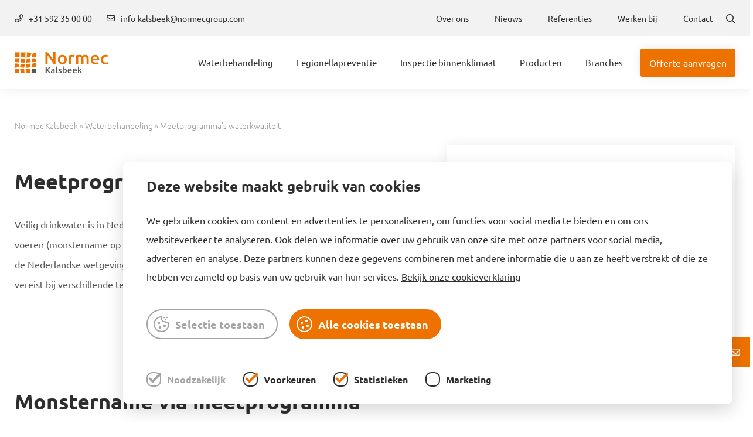

--- FILE ---
content_type: text/html; charset=UTF-8
request_url: https://normeckalsbeek.nl/waterbehandeling/meetprogrammas-waterkwaliteit/
body_size: 24668
content:
<!doctype html>
<!--#####################################################################-->
<!--###         Deze website is ontwikkeld door TeamCreative          ###-->
<!--###             Meer informatie? www.teamcreative.nl              ###-->
<!--###                  All rights reserved 2026                     ###-->
<!--#####################################################################-->

<html itemscope itemtype="https://schema.org/WebPage" lang="nl-NL" class="preload">
	<head prefix="og: http://ogp.me/ns#">
		                                        
        
                    <!-- Google Consent Mode -->
                    <script data-cookieconsent="ignore">
                        window.dataLayer = window.dataLayer || [];
                        function gtag() {
                            dataLayer.push(arguments);
                        }
                        gtag("consent", "default", {
                            ad_storage: "denied",
                            analytics_storage: "denied",
                            functionality_storage: "denied",
                            personalization_storage: "denied",
                            security_storage: "granted",
                            wait_for_update: 2000,
                        });
                        gtag("set", "ads_data_redaction", true);
                        gtag("set", "url_passthrough", false);
                    </script>
                    <!-- End Google Consent Mode -->

                    <!-- Google Tag Manager -->
                    <script data-cookieconsent="ignore">
                        (function(w,d,s,l,i){w[l]=w[l]||[];w[l].push({"gtm.start":
                        new Date().getTime(),event:"gtm.js"});var f=d.getElementsByTagName(s)[0],
                        j=d.createElement(s),dl=l!="dataLayer"?"&l="+l:"";j.async=true;j.src=
                        "https://www.googletagmanager.com/gtm.js?id="+i+dl;f.parentNode.insertBefore(j,f);
                        })(window,document,"script","dataLayer","GTM-5VVG9H3");
                    </script>
                    <!-- End Google Tag Manager -->
                             
		<meta charset="UTF-8">
<script type="text/javascript">
/* <![CDATA[ */
var gform;gform||(document.addEventListener("gform_main_scripts_loaded",function(){gform.scriptsLoaded=!0}),document.addEventListener("gform/theme/scripts_loaded",function(){gform.themeScriptsLoaded=!0}),window.addEventListener("DOMContentLoaded",function(){gform.domLoaded=!0}),gform={domLoaded:!1,scriptsLoaded:!1,themeScriptsLoaded:!1,isFormEditor:()=>"function"==typeof InitializeEditor,callIfLoaded:function(o){return!(!gform.domLoaded||!gform.scriptsLoaded||!gform.themeScriptsLoaded&&!gform.isFormEditor()||(gform.isFormEditor()&&console.warn("The use of gform.initializeOnLoaded() is deprecated in the form editor context and will be removed in Gravity Forms 3.1."),o(),0))},initializeOnLoaded:function(o){gform.callIfLoaded(o)||(document.addEventListener("gform_main_scripts_loaded",()=>{gform.scriptsLoaded=!0,gform.callIfLoaded(o)}),document.addEventListener("gform/theme/scripts_loaded",()=>{gform.themeScriptsLoaded=!0,gform.callIfLoaded(o)}),window.addEventListener("DOMContentLoaded",()=>{gform.domLoaded=!0,gform.callIfLoaded(o)}))},hooks:{action:{},filter:{}},addAction:function(o,r,e,t){gform.addHook("action",o,r,e,t)},addFilter:function(o,r,e,t){gform.addHook("filter",o,r,e,t)},doAction:function(o){gform.doHook("action",o,arguments)},applyFilters:function(o){return gform.doHook("filter",o,arguments)},removeAction:function(o,r){gform.removeHook("action",o,r)},removeFilter:function(o,r,e){gform.removeHook("filter",o,r,e)},addHook:function(o,r,e,t,n){null==gform.hooks[o][r]&&(gform.hooks[o][r]=[]);var d=gform.hooks[o][r];null==n&&(n=r+"_"+d.length),gform.hooks[o][r].push({tag:n,callable:e,priority:t=null==t?10:t})},doHook:function(r,o,e){var t;if(e=Array.prototype.slice.call(e,1),null!=gform.hooks[r][o]&&((o=gform.hooks[r][o]).sort(function(o,r){return o.priority-r.priority}),o.forEach(function(o){"function"!=typeof(t=o.callable)&&(t=window[t]),"action"==r?t.apply(null,e):e[0]=t.apply(null,e)})),"filter"==r)return e[0]},removeHook:function(o,r,t,n){var e;null!=gform.hooks[o][r]&&(e=(e=gform.hooks[o][r]).filter(function(o,r,e){return!!(null!=n&&n!=o.tag||null!=t&&t!=o.priority)}),gform.hooks[o][r]=e)}});
/* ]]> */
</script>

        <meta http-equiv="X-UA-Compatible" content="IE=edge">
        <meta name="viewport" content="width=device-width, user-scalable=no, initial-scale=1.0, minimum-scale=1.0, maximum-scale=1.0" />
        <meta name="format-detection" content="telephone=no" />
        <meta name="HandheldFriendly" content="true" />
        <meta name="MobileOptimized" content="320" />
		
        <!--[if IEMobile]><meta http-equiv="cleartype" content="on" /><![endif]-->
   
		<meta name="author" content="TeamCreative" /> 	  
        <meta name="msapplication-config" content="https://normeckalsbeek.nl/wp-content/themes/teamcreative/assets/img/fav/browserconfig.xml">
        <meta name="msapplication-TileColor" content="#2b5797">
        <meta name="theme-color" content="#2b5797">      
        <link rel="apple-touch-icon" sizes="180x180" href="https://normeckalsbeek.nl/wp-content/themes/teamcreative/assets/img/fav/apple-touch-icon.png">
        <link rel="icon" type="image/png" sizes="32x32" href="https://normeckalsbeek.nl/wp-content/themes/teamcreative/assets/img/fav/favicon-32x32.png">
        <link rel="icon" type="image/png" sizes="16x16" href="https://normeckalsbeek.nl/wp-content/themes/teamcreative/assets/img/fav/favicon-16x16.png">
        <link rel="manifest" href="https://normeckalsbeek.nl/wp-content/themes/teamcreative/assets/img/fav/site.webmanifest">
        <link rel="mask-icon" href="https://normeckalsbeek.nl/wp-content/themes/teamcreative/assets/img/fav/safari-pinned-tab.svg" color="#5bbad5">
        <link rel="shortcut icon" href="https://normeckalsbeek.nl/wp-content/themes/teamcreative/assets/img/fav/favicon.ico">
        
		<link rel="stylesheet" type="text/css" media="all" href="https://normeckalsbeek.nl/wp-content/themes/teamcreative/style.css?ver=1769277217" >
		
		<meta name='robots' content='index, follow, max-image-preview:large, max-snippet:-1, max-video-preview:-1' />

	<!-- This site is optimized with the Yoast SEO plugin v26.5 - https://yoast.com/wordpress/plugins/seo/ -->
	<title>Meetprogramma&#039;s waterkwaliteit | Begin met meten | Normec Kalsbeek</title>
	<meta name="description" content="Normec Kalsbeek is uw betrouwbare partner voor meetprogramma&#039;s en waterkwaliteitsbeheer. Neem vandaag nog contact op voor meer informatie." />
	<link rel="canonical" href="https://normeckalsbeek.nl/waterbehandeling/meetprogrammas-waterkwaliteit/" />
	<meta property="og:locale" content="nl_NL" />
	<meta property="og:type" content="article" />
	<meta property="og:title" content="Meetprogramma&#039;s waterkwaliteit | Begin met meten | Normec Kalsbeek" />
	<meta property="og:description" content="Normec Kalsbeek is uw betrouwbare partner voor meetprogramma&#039;s en waterkwaliteitsbeheer. Neem vandaag nog contact op voor meer informatie." />
	<meta property="og:url" content="https://normeckalsbeek.nl/waterbehandeling/meetprogrammas-waterkwaliteit/" />
	<meta property="og:site_name" content="Normec Kalsbeek" />
	<meta property="article:modified_time" content="2024-05-14T14:21:08+00:00" />
	<meta property="og:image" content="https://normeckalsbeek.nl/media/2021/06/lab.jpg" />
	<meta property="og:image:width" content="1808" />
	<meta property="og:image:height" content="1521" />
	<meta property="og:image:type" content="image/jpeg" />
	<meta name="twitter:card" content="summary_large_image" />
	<script type="application/ld+json" class="yoast-schema-graph">{"@context":"https://schema.org","@graph":[{"@type":"WebPage","@id":"https://normeckalsbeek.nl/waterbehandeling/meetprogrammas-waterkwaliteit/","url":"https://normeckalsbeek.nl/waterbehandeling/meetprogrammas-waterkwaliteit/","name":"Meetprogramma's waterkwaliteit | Begin met meten | Normec Kalsbeek","isPartOf":{"@id":"https://normeckalsbeek.nl/#website"},"primaryImageOfPage":{"@id":"https://normeckalsbeek.nl/waterbehandeling/meetprogrammas-waterkwaliteit/#primaryimage"},"image":{"@id":"https://normeckalsbeek.nl/waterbehandeling/meetprogrammas-waterkwaliteit/#primaryimage"},"thumbnailUrl":"https://normeckalsbeek.nl/media/2021/06/lab.jpg","datePublished":"2021-06-10T09:31:12+00:00","dateModified":"2024-05-14T14:21:08+00:00","description":"Normec Kalsbeek is uw betrouwbare partner voor meetprogramma's en waterkwaliteitsbeheer. Neem vandaag nog contact op voor meer informatie.","breadcrumb":{"@id":"https://normeckalsbeek.nl/waterbehandeling/meetprogrammas-waterkwaliteit/#breadcrumb"},"inLanguage":"nl-NL","potentialAction":[{"@type":"ReadAction","target":["https://normeckalsbeek.nl/waterbehandeling/meetprogrammas-waterkwaliteit/"]}]},{"@type":"ImageObject","inLanguage":"nl-NL","@id":"https://normeckalsbeek.nl/waterbehandeling/meetprogrammas-waterkwaliteit/#primaryimage","url":"https://normeckalsbeek.nl/media/2021/06/lab.jpg","contentUrl":"https://normeckalsbeek.nl/media/2021/06/lab.jpg","width":1808,"height":1521,"caption":"lab"},{"@type":"BreadcrumbList","@id":"https://normeckalsbeek.nl/waterbehandeling/meetprogrammas-waterkwaliteit/#breadcrumb","itemListElement":[{"@type":"ListItem","position":1,"name":"Home","item":"https://normeckalsbeek.nl/"},{"@type":"ListItem","position":2,"name":"Meetprogramma&#8217;s waterkwaliteit"}]},{"@type":"WebSite","@id":"https://normeckalsbeek.nl/#website","url":"https://normeckalsbeek.nl/","name":"Normec Kalsbeek","description":"De specialist op het gebied van Waterbehandeling, Legionella en VGM.","publisher":{"@id":"https://normeckalsbeek.nl/#organization"},"potentialAction":[{"@type":"SearchAction","target":{"@type":"EntryPoint","urlTemplate":"https://normeckalsbeek.nl/?s={search_term_string}"},"query-input":{"@type":"PropertyValueSpecification","valueRequired":true,"valueName":"search_term_string"}}],"inLanguage":"nl-NL"},{"@type":"Organization","@id":"https://normeckalsbeek.nl/#organization","name":"Normec Kalsbeek","url":"https://normeckalsbeek.nl/","logo":{"@type":"ImageObject","inLanguage":"nl-NL","@id":"https://normeckalsbeek.nl/#/schema/logo/image/","url":"https://normeckalsbeek.nl/media/2021/05/logo-normec-kalsbeek.png","contentUrl":"https://normeckalsbeek.nl/media/2021/05/logo-normec-kalsbeek.png","width":501,"height":120,"caption":"Normec Kalsbeek"},"image":{"@id":"https://normeckalsbeek.nl/#/schema/logo/image/"},"sameAs":["https://www.linkedin.com/company/normeckalsbeek/"]}]}</script>
	<!-- / Yoast SEO plugin. -->


<link rel="alternate" type="application/rss+xml" title="Normec Kalsbeek &raquo; feed" href="https://normeckalsbeek.nl/feed/" />
<link rel="alternate" type="application/rss+xml" title="Normec Kalsbeek &raquo; reacties feed" href="https://normeckalsbeek.nl/comments/feed/" />
<link rel="alternate" title="oEmbed (JSON)" type="application/json+oembed" href="https://normeckalsbeek.nl/wp-json/oembed/1.0/embed?url=https%3A%2F%2Fnormeckalsbeek.nl%2Fwaterbehandeling%2Fmeetprogrammas-waterkwaliteit%2F" />
<link rel="alternate" title="oEmbed (XML)" type="text/xml+oembed" href="https://normeckalsbeek.nl/wp-json/oembed/1.0/embed?url=https%3A%2F%2Fnormeckalsbeek.nl%2Fwaterbehandeling%2Fmeetprogrammas-waterkwaliteit%2F&#038;format=xml" />
<style id='wp-img-auto-sizes-contain-inline-css' type='text/css'>
img:is([sizes=auto i],[sizes^="auto," i]){contain-intrinsic-size:3000px 1500px}
/*# sourceURL=wp-img-auto-sizes-contain-inline-css */
</style>
<style id='wp-emoji-styles-inline-css' type='text/css'>

	img.wp-smiley, img.emoji {
		display: inline !important;
		border: none !important;
		box-shadow: none !important;
		height: 1em !important;
		width: 1em !important;
		margin: 0 0.07em !important;
		vertical-align: -0.1em !important;
		background: none !important;
		padding: 0 !important;
	}
/*# sourceURL=wp-emoji-styles-inline-css */
</style>
<style id='wp-block-library-inline-css' type='text/css'>
:root{--wp-block-synced-color:#7a00df;--wp-block-synced-color--rgb:122,0,223;--wp-bound-block-color:var(--wp-block-synced-color);--wp-editor-canvas-background:#ddd;--wp-admin-theme-color:#007cba;--wp-admin-theme-color--rgb:0,124,186;--wp-admin-theme-color-darker-10:#006ba1;--wp-admin-theme-color-darker-10--rgb:0,107,160.5;--wp-admin-theme-color-darker-20:#005a87;--wp-admin-theme-color-darker-20--rgb:0,90,135;--wp-admin-border-width-focus:2px}@media (min-resolution:192dpi){:root{--wp-admin-border-width-focus:1.5px}}.wp-element-button{cursor:pointer}:root .has-very-light-gray-background-color{background-color:#eee}:root .has-very-dark-gray-background-color{background-color:#313131}:root .has-very-light-gray-color{color:#eee}:root .has-very-dark-gray-color{color:#313131}:root .has-vivid-green-cyan-to-vivid-cyan-blue-gradient-background{background:linear-gradient(135deg,#00d084,#0693e3)}:root .has-purple-crush-gradient-background{background:linear-gradient(135deg,#34e2e4,#4721fb 50%,#ab1dfe)}:root .has-hazy-dawn-gradient-background{background:linear-gradient(135deg,#faaca8,#dad0ec)}:root .has-subdued-olive-gradient-background{background:linear-gradient(135deg,#fafae1,#67a671)}:root .has-atomic-cream-gradient-background{background:linear-gradient(135deg,#fdd79a,#004a59)}:root .has-nightshade-gradient-background{background:linear-gradient(135deg,#330968,#31cdcf)}:root .has-midnight-gradient-background{background:linear-gradient(135deg,#020381,#2874fc)}:root{--wp--preset--font-size--normal:16px;--wp--preset--font-size--huge:42px}.has-regular-font-size{font-size:1em}.has-larger-font-size{font-size:2.625em}.has-normal-font-size{font-size:var(--wp--preset--font-size--normal)}.has-huge-font-size{font-size:var(--wp--preset--font-size--huge)}.has-text-align-center{text-align:center}.has-text-align-left{text-align:left}.has-text-align-right{text-align:right}.has-fit-text{white-space:nowrap!important}#end-resizable-editor-section{display:none}.aligncenter{clear:both}.items-justified-left{justify-content:flex-start}.items-justified-center{justify-content:center}.items-justified-right{justify-content:flex-end}.items-justified-space-between{justify-content:space-between}.screen-reader-text{border:0;clip-path:inset(50%);height:1px;margin:-1px;overflow:hidden;padding:0;position:absolute;width:1px;word-wrap:normal!important}.screen-reader-text:focus{background-color:#ddd;clip-path:none;color:#444;display:block;font-size:1em;height:auto;left:5px;line-height:normal;padding:15px 23px 14px;text-decoration:none;top:5px;width:auto;z-index:100000}html :where(.has-border-color){border-style:solid}html :where([style*=border-top-color]){border-top-style:solid}html :where([style*=border-right-color]){border-right-style:solid}html :where([style*=border-bottom-color]){border-bottom-style:solid}html :where([style*=border-left-color]){border-left-style:solid}html :where([style*=border-width]){border-style:solid}html :where([style*=border-top-width]){border-top-style:solid}html :where([style*=border-right-width]){border-right-style:solid}html :where([style*=border-bottom-width]){border-bottom-style:solid}html :where([style*=border-left-width]){border-left-style:solid}html :where(img[class*=wp-image-]){height:auto;max-width:100%}:where(figure){margin:0 0 1em}html :where(.is-position-sticky){--wp-admin--admin-bar--position-offset:var(--wp-admin--admin-bar--height,0px)}@media screen and (max-width:600px){html :where(.is-position-sticky){--wp-admin--admin-bar--position-offset:0px}}
/*wp_block_styles_on_demand_placeholder:6975072148abe*/
/*# sourceURL=wp-block-library-inline-css */
</style>
<style id='classic-theme-styles-inline-css' type='text/css'>
/*! This file is auto-generated */
.wp-block-button__link{color:#fff;background-color:#32373c;border-radius:9999px;box-shadow:none;text-decoration:none;padding:calc(.667em + 2px) calc(1.333em + 2px);font-size:1.125em}.wp-block-file__button{background:#32373c;color:#fff;text-decoration:none}
/*# sourceURL=/wp-includes/css/classic-themes.min.css */
</style>
<script type="text/javascript" src="https://normeckalsbeek.nl/wp-includes/js/jquery/jquery.min.js?ver=3.7.1" id="jquery-core-js"></script>
<script type="text/javascript" src="https://normeckalsbeek.nl/wp-includes/js/jquery/jquery-migrate.min.js?ver=3.4.1" id="jquery-migrate-js"></script>
<script type="text/javascript" src="https://normeckalsbeek.nl/wp-content/themes/teamcreative/assets/js/external_links.js?ver=6.9" id="external_links.js-js"></script>
<link rel="https://api.w.org/" href="https://normeckalsbeek.nl/wp-json/" /><link rel="alternate" title="JSON" type="application/json" href="https://normeckalsbeek.nl/wp-json/wp/v2/waterbehandeling/634" /><link rel="EditURI" type="application/rsd+xml" title="RSD" href="https://normeckalsbeek.nl/xmlrpc.php?rsd" />
<meta name="generator" content="WordPress 6.9" />
<link rel='shortlink' href='https://normeckalsbeek.nl/?p=634' />
        
	</head>
	<body class="wp-singular waterbehandeling-template-default single single-waterbehandeling postid-634 wp-theme-teamcreative">
		
        
					<!-- Google Tag Manager (noscript) -->
					<noscript><iframe src='https://www.googletagmanager.com/ns.html?id=GTM-5VVG9H3'
					height='0' width='0' style='display:none;visibility:hidden'></iframe></noscript>
					<!-- End Google Tag Manager (noscript) -->
				        

 <div class="menus100">
    
    <div class="content100 top-menu100 nopadding">
        <div class="content top-menu">

            <div class="top-menu-item top-menu-phone">
                <i class="far fa-phone"></i>
                                    <a href="tel:0031592350000">+31 592 35 00 00</a>
                            </div>

            <div class="top-menu-item top-menu-mail">
                <i class="far fa-envelope"></i>
                                    <a href="/cdn-cgi/l/email-protection#432a2d252c6e28222f3021262628032d2c312e262024312c36336d202c2e"><span class="__cf_email__" data-cfemail="7b12151d1456101a1708191e1e103b151409161e181c09140e0b55181416">[email&#160;protected]</span></a>
                            </div>

            <div class="menu">
                <ul id="menu-top-menu" class="menu"><li id="menu-item-756" class="menu-item menu-item-type-post_type menu-item-object-page menu-item-756"><a href="https://normeckalsbeek.nl/over-ons/">Over ons</a></li>
<li id="menu-item-758" class="menu-item menu-item-type-post_type menu-item-object-page menu-item-758"><a href="https://normeckalsbeek.nl/nieuws/">Nieuws</a></li>
<li id="menu-item-757" class="menu-item menu-item-type-post_type menu-item-object-page menu-item-757"><a href="https://normeckalsbeek.nl/referenties/">Referenties</a></li>
<li id="menu-item-4188" class="menu-item menu-item-type-custom menu-item-object-custom menu-item-4188"><a href="https://werkenbij.normeckalsbeek.nl/">Werken bij</a></li>
<li id="menu-item-765" class="menu-item menu-item-type-post_type menu-item-object-page menu-item-765"><a href="https://normeckalsbeek.nl/contact/">Contact</a></li>
</ul>                
                <form method="get" action="https://normeckalsbeek.nl/" class="searchform">
                    <input type="text" id="menu-s" name="s" placeholder="Zoek binnen de website…" value=""  data-swplive="true">
                    <button type="submit"><i class="far fa-search"></i></button>
                </form>

                <div class="searchbtn"><i class="far fa-search"></i></div>
            </div>

        </div>
    </div>  

    <div class="content100 main-menu100 nopadding">
        <div class="content main-menu">

            <a href="https://normeckalsbeek.nl" title="Normec Kalsbeek" class="logo">                    
                <img src="https://normeckalsbeek.nl/wp-content/themes/teamcreative/assets/img/logo-normec-kalsbeek.svg" width="250" alt="Logo Normec Kalsbeek" class="theimg hascolor">
            </a>                          

            <div class="menu-container">

                <div class="menu">
                    <ul id="menu-hoofd-menu" class="menu"><li id="menu-item-574" class="menu-item menu-item-type-post_type menu-item-object-page current-menu-ancestor current-menu-parent current_page_parent current_page_ancestor menu-item-has-children menu-item-574"><a href="https://normeckalsbeek.nl/waterbehandeling/">Waterbehandeling</a>
<ul class="sub-menu">
	<li id="menu-item-692" class="menu-item menu-item-type-post_type menu-item-object-waterbehandeling menu-item-692"><a href="https://normeckalsbeek.nl/waterbehandeling/alternatieve-technieken-waterbehandeling/">Technieken waterbehandeling</a></li>
	<li id="menu-item-691" class="menu-item menu-item-type-post_type menu-item-object-waterbehandeling menu-item-691"><a href="https://normeckalsbeek.nl/waterbehandeling/behandeling-zwembadwater/">Behandeling zwembadwater</a></li>
	<li id="menu-item-690" class="menu-item menu-item-type-post_type menu-item-object-waterbehandeling menu-item-690"><a href="https://normeckalsbeek.nl/waterbehandeling/chemische-reiniging-waterinstallatie/">Chemische reiniging waterinstallatie</a></li>
	<li id="menu-item-689" class="menu-item menu-item-type-post_type menu-item-object-waterbehandeling current-menu-item menu-item-689"><a href="https://normeckalsbeek.nl/waterbehandeling/meetprogrammas-waterkwaliteit/" aria-current="page">Meetprogramma’s waterkwaliteit</a></li>
	<li id="menu-item-688" class="menu-item menu-item-type-post_type menu-item-object-waterbehandeling menu-item-688"><a href="https://normeckalsbeek.nl/waterbehandeling/monstername-proceswater/">Monstername proceswater</a></li>
	<li id="menu-item-687" class="menu-item menu-item-type-post_type menu-item-object-waterbehandeling menu-item-687"><a href="https://normeckalsbeek.nl/waterbehandeling/monstername-zwembadwater/">Monstername zwembadwater</a></li>
	<li id="menu-item-686" class="menu-item menu-item-type-post_type menu-item-object-waterbehandeling menu-item-686"><a href="https://normeckalsbeek.nl/waterbehandeling/wateranalyses-installaties/">Wateranalyses installaties</a></li>
	<li id="menu-item-685" class="menu-item menu-item-type-post_type menu-item-object-waterbehandeling menu-item-685"><a href="https://normeckalsbeek.nl/waterbehandeling/waterbehandeling-koeltorens/">Waterbehandeling koeltorens</a></li>
	<li id="menu-item-684" class="menu-item menu-item-type-post_type menu-item-object-waterbehandeling menu-item-684"><a href="https://normeckalsbeek.nl/waterbehandeling/waterbehandeling-stoomketels/">Waterbehandeling stoomketels</a></li>
</ul>
</li>
<li id="menu-item-579" class="menu-item menu-item-type-post_type menu-item-object-page menu-item-has-children menu-item-579"><a href="https://normeckalsbeek.nl/legionellapreventie/">Legionellapreventie</a>
<ul class="sub-menu">
	<li id="menu-item-705" class="menu-item menu-item-type-post_type menu-item-object-legionella menu-item-705"><a href="https://normeckalsbeek.nl/legionellapreventie/totaalontzorging-legionellabestrijding/">Totaalontzorging Legionellabestrijding</a></li>
	<li id="menu-item-704" class="menu-item menu-item-type-post_type menu-item-object-legionella menu-item-704"><a href="https://normeckalsbeek.nl/legionellapreventie/advies-bij-legionella-besmetting/">Advies bij Legionellabesmetting</a></li>
	<li id="menu-item-703" class="menu-item menu-item-type-post_type menu-item-object-legionella menu-item-703"><a href="https://normeckalsbeek.nl/legionellapreventie/alternatieve-technieken-tegen-legionella/">Alternatieve technieken tegen Legionella</a></li>
	<li id="menu-item-702" class="menu-item menu-item-type-post_type menu-item-object-legionella menu-item-702"><a href="https://normeckalsbeek.nl/legionellapreventie/beheer-volgens-waterwerkbladen/">Beheer volgens waterwerkbladen</a></li>
	<li id="menu-item-701" class="menu-item menu-item-type-post_type menu-item-object-legionella menu-item-701"><a href="https://normeckalsbeek.nl/legionellapreventie/besmette-locatie-legionella-reinigen/">Besmette locatie Legionella reinigen</a></li>
	<li id="menu-item-700" class="menu-item menu-item-type-post_type menu-item-object-legionella menu-item-700"><a href="https://normeckalsbeek.nl/legionellapreventie/bouwbegeleiding-waterinstallatie/">Bouwbegeleiding waterinstallatie</a></li>
	<li id="menu-item-698" class="menu-item menu-item-type-post_type menu-item-object-legionella menu-item-698"><a href="https://normeckalsbeek.nl/legionellapreventie/keerklepcontrole/">Keerklepcontrole</a></li>
	<li id="menu-item-697" class="menu-item menu-item-type-post_type menu-item-object-legionella menu-item-697"><a href="https://normeckalsbeek.nl/legionellapreventie/legionella-risico-inventarisatie-beheersplan/">Legionella risico-inventarisatie &#038; beheersplan</a></li>
	<li id="menu-item-696" class="menu-item menu-item-type-post_type menu-item-object-legionella menu-item-696"><a href="https://normeckalsbeek.nl/legionellapreventie/monstername-legionella/">Monstername Legionella</a></li>
	<li id="menu-item-695" class="menu-item menu-item-type-post_type menu-item-object-legionella menu-item-695"><a href="https://normeckalsbeek.nl/legionellapreventie/nen-1006-inspectie-leidingwaterinstallaties/">NEN 1006 inspectie leidingwaterinstallaties</a></li>
</ul>
</li>
<li id="menu-item-575" class="menu-item menu-item-type-post_type menu-item-object-page menu-item-has-children menu-item-575"><a href="https://normeckalsbeek.nl/inspectie-binnenklimaat/">Inspectie binnenklimaat</a>
<ul class="sub-menu">
	<li id="menu-item-712" class="menu-item menu-item-type-post_type menu-item-object-binnenklimaat menu-item-712"><a href="https://normeckalsbeek.nl/binnenklimaat/arbeidshygienisch-onderzoek/">Arbeidshygiënisch onderzoek</a></li>
	<li id="menu-item-711" class="menu-item menu-item-type-post_type menu-item-object-binnenklimaat menu-item-711"><a href="https://normeckalsbeek.nl/binnenklimaat/bemonstering-binnenmilieu/">Bemonstering binnenmilieu</a></li>
	<li id="menu-item-710" class="menu-item menu-item-type-post_type menu-item-object-binnenklimaat menu-item-710"><a href="https://normeckalsbeek.nl/binnenklimaat/chemisch-klimaatonderzoek/">Chemisch klimaatonderzoek</a></li>
	<li id="menu-item-709" class="menu-item menu-item-type-post_type menu-item-object-binnenklimaat menu-item-709"><a href="https://normeckalsbeek.nl/binnenklimaat/fysisch-klimaatonderzoek/">Fysisch klimaatonderzoek</a></li>
	<li id="menu-item-708" class="menu-item menu-item-type-post_type menu-item-object-binnenklimaat menu-item-708"><a href="https://normeckalsbeek.nl/binnenklimaat/haccp-advies/">HACCP-advies</a></li>
	<li id="menu-item-707" class="menu-item menu-item-type-post_type menu-item-object-binnenklimaat menu-item-707"><a href="https://normeckalsbeek.nl/binnenklimaat/hygieneadvies-werkomgeving/">Hygiëneadvies werkomgeving</a></li>
	<li id="menu-item-706" class="menu-item menu-item-type-post_type menu-item-object-binnenklimaat menu-item-706"><a href="https://normeckalsbeek.nl/binnenklimaat/risico-inventarisatie-en-evaluatie/">Risico-inventarisatie en -evaluatie</a></li>
</ul>
</li>
<li id="menu-item-576" class="menu-item menu-item-type-post_type menu-item-object-page menu-item-has-children menu-item-576"><a href="https://normeckalsbeek.nl/producten/">Producten</a>
<ul class="sub-menu">
	<li id="menu-item-753" class="menu-item menu-item-type-post_type menu-item-object-producten menu-item-753"><a href="https://normeckalsbeek.nl/producten/ecapro-plus/">Ecapro plus</a></li>
	<li id="menu-item-747" class="menu-item menu-item-type-post_type menu-item-object-producten menu-item-747"><a href="https://normeckalsbeek.nl/producten/micronox/">Micronox</a></li>
	<li id="menu-item-752" class="menu-item menu-item-type-post_type menu-item-object-producten menu-item-752"><a href="https://normeckalsbeek.nl/producten/sensor/">S@nsor</a></li>
	<li id="menu-item-748" class="menu-item menu-item-type-post_type menu-item-object-producten menu-item-748"><a href="https://normeckalsbeek.nl/producten/tapper/">T@pper</a></li>
	<li id="menu-item-749" class="menu-item menu-item-type-post_type menu-item-object-producten menu-item-749"><a href="https://normeckalsbeek.nl/producten/slimme-thermometer/">Slimme – Thermometer</a></li>
	<li id="menu-item-750" class="menu-item menu-item-type-post_type menu-item-object-producten menu-item-750"><a href="https://normeckalsbeek.nl/producten/waterbehandelingsapparatuur/">Waterbehandelingsapparatuur</a></li>
	<li id="menu-item-751" class="menu-item menu-item-type-post_type menu-item-object-producten menu-item-751"><a href="https://normeckalsbeek.nl/producten/waterfilters/">Waterfilters</a></li>
</ul>
</li>
<li id="menu-item-577" class="menu-item menu-item-type-post_type menu-item-object-page menu-item-has-children menu-item-577"><a href="https://normeckalsbeek.nl/branches/">Branches</a>
<ul class="sub-menu">
	<li id="menu-item-716" class="menu-item menu-item-type-post_type menu-item-object-branches menu-item-716"><a href="https://normeckalsbeek.nl/branches/zorg/">Zorg</a></li>
	<li id="menu-item-717" class="menu-item menu-item-type-post_type menu-item-object-branches menu-item-717"><a href="https://normeckalsbeek.nl/branches/wonen/">Wonen</a></li>
	<li id="menu-item-715" class="menu-item menu-item-type-post_type menu-item-object-branches menu-item-715"><a href="https://normeckalsbeek.nl/branches/onderwijs/">Onderwijs</a></li>
	<li id="menu-item-718" class="menu-item menu-item-type-post_type menu-item-object-branches menu-item-718"><a href="https://normeckalsbeek.nl/branches/overheid/">Overheid</a></li>
	<li id="menu-item-714" class="menu-item menu-item-type-post_type menu-item-object-branches menu-item-714"><a href="https://normeckalsbeek.nl/branches/industrie/">Industrie</a></li>
	<li id="menu-item-713" class="menu-item menu-item-type-post_type menu-item-object-branches menu-item-713"><a href="https://normeckalsbeek.nl/branches/maritiem-en-offshore/">Maritiem &#038; offshore</a></li>
	<li id="menu-item-720" class="menu-item menu-item-type-post_type menu-item-object-branches menu-item-720"><a href="https://normeckalsbeek.nl/branches/recreatie/">Recreatie</a></li>
	<li id="menu-item-719" class="menu-item menu-item-type-post_type menu-item-object-branches menu-item-719"><a href="https://normeckalsbeek.nl/branches/agro/">Agro</a></li>
</ul>
</li>
<li id="menu-item-232" class="btn-orange-full menu-item menu-item-type-custom menu-item-object-custom menu-item-232"><a href="#popup-offerte-formulier">Offerte aanvragen</a></li>
</ul>                </div>

                <div class="mobbar-container">
                    <a href="#popup-offerte-formulier" class="mob-offerte btn-orange-full">Offerte aanvragen</a>
                    <a href="#popup-offerte-formulier" class="mob-offerte-320 btn-orange-full"><i class="fal fa-file-invoice"></i></a>
                    <div class="mob-menu-btn"><i class="fal fa-bars"></i></div>
                </div>
            </div>

        </div>
    </div>  
    
</div>

	

<div class="content100 page-intro100">    
	<div class="content page-intro">
		<div class="breadcrumbs"><div id="breadcrumbs" typeof="BreadcrumbList" vocab="https://schema.org/"><!-- Breadcrumb NavXT 7.5.0 -->
<span property="itemListElement" typeof="ListItem"><a property="item" typeof="WebPage" title="Go to Normec Kalsbeek." href="https://normeckalsbeek.nl" class="home" ><span property="name">Normec Kalsbeek</span></a><meta property="position" content="1"></span> &#187; <span property="itemListElement" typeof="ListItem"><a property="item" typeof="WebPage" title="Go to Waterbehandeling." href="https://normeckalsbeek.nl/waterbehandeling/" class="waterbehandeling-root post post-waterbehandeling" ><span property="name">Waterbehandeling</span></a><meta property="position" content="2"></span> &#187; <span property="itemListElement" typeof="ListItem"><span property="name" class="post post-waterbehandeling current-item">Meetprogramma&#8217;s waterkwaliteit</span><meta property="url" content="https://normeckalsbeek.nl/waterbehandeling/meetprogrammas-waterkwaliteit/"><meta property="position" content="3"></span></div></div>
	</div>

	</div>
   

<!-- acf/intro-lijst -->
<div class="content100  intro-lijst100">
	
		
		<div class="content intro-lijst" >
        
		
<div class="left">
    <h1>Meetprogramma&#8217;s waterkwaliteit</h1>
    <div class="wysiwyg"><p>Veilig drinkwater is in Nederland van essentieel belang. Door een meetprogramma uit te voeren (monstername op verscheidene parameters) kunt u voldoen aan de richtlijnen en aan de Nederlandse wetgeving voldoen. In Nederland zijn verschillende soorten meetprogramma’s vereist bij verschillende technieken.</p>
</div>
</div>

<div class="right">
    <div class="wysiwyg"><h3>Voordelen</h3>
<ul>
<li>Voldoe aan de wet- en regelgeving.</li>
<li>Altijd het juiste meetprogramma.</li>
<li>Advies van onze ervaren specialisten.</li>
</ul>
</div>
    
            <a href="#popup-offerte-formulier" id="dienst-intro-knop" class="btn btn-orange-full btn-icon" title="Vraag offerte aan">
            Vraag offerte aan<i class="far fa-chevron-double-right"></i>
        </a>
        
</div>        
	</div>
</div>


<!-- acf/paragraaf -->
<div class="content100  paragraaf100">
	
		
		<div class="content paragraaf" >
        
		
<div class="wysiwyg">
	<h2>Monstername via meetprogramma</h2>
<p>Indien er sprake is van behandeling van het drinkwater is een <a href="https://normeckalsbeek.nl/waterbehandeling/monstername-proceswater/">monstername</a> volgens een meetprogramma vereist. Dit kan zijn in een collectieve installatie of bij bijvoorbeeld ontharding van water of bij de toepassing van een alternatieve techniek. Grote installaties vereisen ook monstername via een meetprogramma, evenals het gebruik van een reservoir of opslag.</p>
</div>


        
	</div>
</div>


<!-- acf/text-photo -->
<div class="content100  text-photo100">
	
		
		<div class="content text-photo" >
        
		
<div class="container afbeelding-rechts">

    <div class="left">
                    <h3 class="thetitle">Advies</h3>
            <div class="wysiwyg"><p>Over welk meetprogramma bij welke toepassing vereist is, kan Normec Kalsbeek u adviseren volgens volgens waterwerkblad 1.4G. Normec Kalsbeek kan vervolgens voor u een analyse certificaat opstellen waarbij u voldoet aan de in Nederland geldende drinkwaterwet. Normec Kalsbeek werkt samen met gecertificeerde laboratoria.</p>
</div>
            </div>

    <div class="right">
                    <div class="img-container">
                <img decoding="async" src="https://normeckalsbeek.nl/media/2021/07/Foto-Vacature-Jr-Adviseur-Tom_lowres.jpg" alt="Foto Vacature Jr Adviseur - Tom_lowres">
            </div>
            </div>
    
</div>


        
	</div>
</div>


<!-- acf/text-list -->
<div class="content100  text-list100">
	
		
		<div class="content text-list" >
        
		
<div class="left">
            <h3>Koper/zilver</h3>
        
	<div class="wysiwyg">
		<p>Koper/zilver installatie mag worden toegepast als locatie kampt met terugkerende besmettingen. Louter toepasbaar op prioritaire locaties. Bijpassend meetprogramma volgens model IIId van de Drinkwaterregeling.</p>
<p>Over de meetfrequentie kan Normec Kalsbeek u adviseren en begeleiden.</p>
	</div>
    
    </div>

<div class="right">
    <h3>Parameters</h3>
	<div class="wysiwyg">
		<ul>
<li>Koper</li>
<li>Zilver</li>
<li>Legionella</li>
<li>Koloniegetal 22°C</li>
</ul>
	</div>
</div>        
	</div>
</div>


<!-- acf/text-list -->
<div class="content100  text-list100">
	
		
		<div class="content text-list" >
        
		
<div class="left">
            <h3>Ontharding</h3>
        
	<div class="wysiwyg">
		<p>Indien er drinkwater beschikbaar wordt gesteld dat wordt onthard middels een ontharder, is het verplicht om monstername middels meetprogramma IIIc uit te voeren. Dit om er zeker van te zijn dat de kwaliteit van het drinkwater na ontharding nog steeds aan de normen voldoet.</p>
	</div>
    
    </div>

<div class="right">
    <h3>Parameters</h3>
	<div class="wysiwyg">
		<ul>
<li>Koloniegetal 22°C</li>
<li>Ecoli bacteriën</li>
<li>Enterococcen</li>
<li>Geleidingsvermogen</li>
<li>Hardheid</li>
<li>Waterstofcarbonaat</li>
<li>Zuurgraad</li>
<li>Calcium</li>
<li>Magnesium</li>
</ul>
	</div>
</div>        
	</div>
</div>


<!-- acf/text-list -->
<div class="content100  text-list100">
	
		
		<div class="content text-list" >
        
		
<div class="left">
            <h3>Drinkwaterreservoir</h3>
        
	<div class="wysiwyg">
		<p>Bij een drinkwaterreservoir moet er jaarlijks een monstername volgens een vast meetprogramma plaatsvinden.</p>
	</div>
    
    </div>

<div class="right">
    <h3>Parameters</h3>
	<div class="wysiwyg">
		<ul>
<li>Koloniegetal 22°C</li>
<li>Coligroep</li>
<li>E-coli bacteriën</li>
<li>Aeromonas</li>
</ul>
	</div>
</div>        
	</div>
</div>


<!-- acf/offerte-blok -->
<div class="content100  offerte-blok100">
	
		
		<div class="content offerte-blok" >
        
		
<div class="container">
    
    <div class="left">
        <div class="img-container">
            <img decoding="async" src="https://normeckalsbeek.nl/media/2024/03/Normec-14-e1710431624665-1920x934.jpg" srcset="https://normeckalsbeek.nl/media/2024/03/Normec-14-e1710431624665-1920x934.jpg 1920w, https://normeckalsbeek.nl/media/2024/03/Normec-14-e1710431624665-300x146.jpg 300w, https://normeckalsbeek.nl/media/2024/03/Normec-14-e1710431624665-1024x498.jpg 1024w, https://normeckalsbeek.nl/media/2024/03/Normec-14-e1710431624665-768x374.jpg 768w, https://normeckalsbeek.nl/media/2024/03/Normec-14-e1710431624665-1536x747.jpg 1536w, https://normeckalsbeek.nl/media/2024/03/Normec-14-e1710431624665-620x302.jpg 620w, https://normeckalsbeek.nl/media/2024/03/Normec-14-e1710431624665-400x195.jpg 400w, https://normeckalsbeek.nl/media/2024/03/Normec-14-e1710431624665-2048x996.jpg 2048w" sizes="auto, (max-width: 1920px) 100vw, 1920px" loading="lazy" width="1920" height="934" alt="Engineer Working On Power Line In Field.">
        </div>
    </div>

    <div class="right">
        <div class="text-holder">
            <h3 class="thetitle">Offerte aanvragen</h3>
            <div class="wysiwyg"><p>Wilt u een vrijblijvende offerte aanvragen voor waterbehandeling? De specialisten van Normec Kalsbeek denken graag effectief met u mee.</p>
</div>

                            <a class="btn btn-orange-full" id="offerte-blok-knop" href="#popup-offerte-formulier" target="" title="Direct aanvragen">
                    Direct aanvragen<i class="far fa-chevron-double-right"></i>
                </a>
                    </div>
    </div>
    
</div>        
	</div>
</div>


<!-- acf/product-gerelateerd -->
<div class="content100  product-gerelateerd100">
	
		
		<div class="content product-gerelateerd" >
        
		
    
    <h3>Onze producten</h3>
    
    <div class="grid-container layout-3">
        
             <a href="https://normeckalsbeek.nl/producten/ecapro-plus/" class="product-container">
                <div class="image-container"><img fetchpriority="high" decoding="async" width="1006" height="671" src="https://normeckalsbeek.nl/media/2021/05/Ecapro-plus.jpg" class="attachment-post-thumbnail size-post-thumbnail wp-post-image" alt="Ecapro plus" srcset="https://normeckalsbeek.nl/media/2021/05/Ecapro-plus.jpg 1006w, https://normeckalsbeek.nl/media/2021/05/Ecapro-plus-300x200.jpg 300w, https://normeckalsbeek.nl/media/2021/05/Ecapro-plus-768x512.jpg 768w, https://normeckalsbeek.nl/media/2021/05/Ecapro-plus-620x414.jpg 620w, https://normeckalsbeek.nl/media/2021/05/Ecapro-plus-400x267.jpg 400w" sizes="(max-width: 1006px) 100vw, 1006px" /></div>

                <div class="content-container">
                    <h3>Ecapro plus</h3>
                    
                    <i class="far fa-chevron-double-right"></i>
                </div>
            </a>

        
             <a href="https://normeckalsbeek.nl/producten/micronox/" class="product-container">
                <div class="image-container"><img decoding="async" width="1774" height="1537" src="https://normeckalsbeek.nl/media/2021/06/Micornox.jpg" class="attachment-post-thumbnail size-post-thumbnail wp-post-image" alt="Micornox installatie" srcset="https://normeckalsbeek.nl/media/2021/06/Micornox.jpg 1774w, https://normeckalsbeek.nl/media/2021/06/Micornox-300x260.jpg 300w, https://normeckalsbeek.nl/media/2021/06/Micornox-1024x887.jpg 1024w, https://normeckalsbeek.nl/media/2021/06/Micornox-768x665.jpg 768w, https://normeckalsbeek.nl/media/2021/06/Micornox-1536x1331.jpg 1536w, https://normeckalsbeek.nl/media/2021/06/Micornox-620x537.jpg 620w, https://normeckalsbeek.nl/media/2021/06/Micornox-400x347.jpg 400w" sizes="(max-width: 1774px) 100vw, 1774px" /></div>

                <div class="content-container">
                    <h3>Micronox</h3>
                    
                    <i class="far fa-chevron-double-right"></i>
                </div>
            </a>

        
             <a href="https://normeckalsbeek.nl/producten/waterbehandelingsapparatuur/" class="product-container">
                <div class="image-container"><img decoding="async" width="2560" height="1420" src="https://normeckalsbeek.nl/media/2021/06/DSC02629-scaled.jpg" class="attachment-post-thumbnail size-post-thumbnail wp-post-image" alt="installatie proceswater" srcset="https://normeckalsbeek.nl/media/2021/06/DSC02629-scaled.jpg 2560w, https://normeckalsbeek.nl/media/2021/06/DSC02629-300x166.jpg 300w, https://normeckalsbeek.nl/media/2021/06/DSC02629-1024x568.jpg 1024w, https://normeckalsbeek.nl/media/2021/06/DSC02629-768x426.jpg 768w, https://normeckalsbeek.nl/media/2021/06/DSC02629-1536x852.jpg 1536w, https://normeckalsbeek.nl/media/2021/06/DSC02629-2048x1136.jpg 2048w, https://normeckalsbeek.nl/media/2021/06/DSC02629-1920x1065.jpg 1920w, https://normeckalsbeek.nl/media/2021/06/DSC02629-620x344.jpg 620w, https://normeckalsbeek.nl/media/2021/06/DSC02629-400x222.jpg 400w" sizes="(max-width: 2560px) 100vw, 2560px" /></div>

                <div class="content-container">
                    <h3>Waterbehandelingsapparatuur</h3>
                    
                    <i class="far fa-chevron-double-right"></i>
                </div>
            </a>

        
            </div>


        
	</div>
</div>


<!-- acf/diensten-gerelateerd -->
<div class="content100  diensten-gerelateerd100">
	
		
		<div class="content diensten-gerelateerd" >
        
		
    
    <h3>Andere diensten waterbehandeling</h3>
    
    <div class="grid-container">
        
             <a href="https://normeckalsbeek.nl/waterbehandeling/wateranalyses-installaties/" class="diensten-container">
                <div class="image-container"><img decoding="async" width="1083" height="722" src="https://normeckalsbeek.nl/media/2021/06/Kalsbeek-installatie-1.png" class="attachment-post-thumbnail size-post-thumbnail wp-post-image" alt="Man controleert installatie" srcset="https://normeckalsbeek.nl/media/2021/06/Kalsbeek-installatie-1.png 1083w, https://normeckalsbeek.nl/media/2021/06/Kalsbeek-installatie-1-300x200.png 300w, https://normeckalsbeek.nl/media/2021/06/Kalsbeek-installatie-1-1024x683.png 1024w, https://normeckalsbeek.nl/media/2021/06/Kalsbeek-installatie-1-768x512.png 768w, https://normeckalsbeek.nl/media/2021/06/Kalsbeek-installatie-1-620x413.png 620w, https://normeckalsbeek.nl/media/2021/06/Kalsbeek-installatie-1-400x267.png 400w" sizes="(max-width: 1083px) 100vw, 1083px" /></div>

                <div class="content-container">
                    <h3>Wateranalyses installaties</h3>
                    <div class="wysiwyg"><p>Om uw installaties in goede conditie te houden, is het belangrijk regelmatig een wateranalyse uit te laten voeren. Vervuild water kan namelijk schade veroorzaken of zorgen voor rendementsverlies.<span class="dots">&#8230;</span></p></div>
                    
                    <i class="far fa-chevron-double-right"></i>
                </div>
            </a>

        
             <a href="https://normeckalsbeek.nl/waterbehandeling/alternatieve-technieken-waterbehandeling/" class="diensten-container">
                <div class="image-container"><img decoding="async" width="1882" height="1255" src="https://normeckalsbeek.nl/media/2021/05/Kraan.jpg" class="attachment-post-thumbnail size-post-thumbnail wp-post-image" alt="water loopt uit kraan" srcset="https://normeckalsbeek.nl/media/2021/05/Kraan.jpg 1882w, https://normeckalsbeek.nl/media/2021/05/Kraan-300x200.jpg 300w, https://normeckalsbeek.nl/media/2021/05/Kraan-1024x683.jpg 1024w, https://normeckalsbeek.nl/media/2021/05/Kraan-768x512.jpg 768w, https://normeckalsbeek.nl/media/2021/05/Kraan-1536x1024.jpg 1536w, https://normeckalsbeek.nl/media/2021/05/Kraan-620x413.jpg 620w, https://normeckalsbeek.nl/media/2021/05/Kraan-400x267.jpg 400w" sizes="(max-width: 1882px) 100vw, 1882px" /></div>

                <div class="content-container">
                    <h3>Technieken waterbehandeling</h3>
                    <div class="wysiwyg"><p>Niet altijd zijn reguliere behandelingen afdoende. Daarom biedt Normec Kalsbeek verschillende alternatieve technieken.<span class="dots">&#8230;</span></p></div>
                    
                    <i class="far fa-chevron-double-right"></i>
                </div>
            </a>

        
            </div>


    <a class="btn btn-orange-full" id="cta-knop" href="https://normeckalsbeek.nl/waterbehandeling/" title="Alle diensten">
        Alle diensten<i class="far fa-chevron-double-right"></i>
    </a>
        
	</div>
</div>


<!-- acf/footercontact -->
<div class="content100  footercontact100">
	
		
		<div class="content footercontact" >
        
		
<div class="block-container">

    <div class="left">
        <div class="text-holder">
            <h3>Neem contact met ons op</h3>
            <div class="wysiwyg"></div>
            <script data-cfasync="false" src="/cdn-cgi/scripts/5c5dd728/cloudflare-static/email-decode.min.js"></script><script type="text/javascript">
/* <![CDATA[ */

/* ]]&gt; */
</script>

                <div class='gf_browser_chrome gform_wrapper gravity-theme gform-theme--no-framework' data-form-theme='gravity-theme' data-form-index='0' id='gform_wrapper_3' ><form method='post' enctype='multipart/form-data' target='gform_ajax_frame_3' id='gform_3'  action='/waterbehandeling/meetprogrammas-waterkwaliteit/' data-formid='3' novalidate>					<div style="display: none !important;" class="akismet-fields-container gf_invisible" data-prefix="ak_">
						<label>&#916;<textarea name="ak_hp_textarea" cols="45" rows="8" maxlength="100"></textarea></label>
						<input type="hidden" id="ak_js_1" name="ak_js" value="77" />
						<script type="text/javascript">
/* <![CDATA[ */
document.getElementById( "ak_js_1" ).setAttribute( "value", ( new Date() ).getTime() );
/* ]]&gt; */
</script>

					</div>
                        <div class='gform-body gform_body'><div id='gform_fields_3' class='gform_fields top_label form_sublabel_below description_below validation_below'><div id="field_3_8" class="gfield gfield--type-honeypot gform_validation_container field_sublabel_below gfield--has-description field_description_below field_validation_below gfield_visibility_visible"  ><label class='gfield_label gform-field-label' for='input_3_8'>Phone</label><div class='ginput_container'><input name='input_8' id='input_3_8' type='text' value='' autocomplete='new-password'/></div><div class='gfield_description' id='gfield_description_3_8'>Dit veld is bedoeld voor validatiedoeleinden en moet niet worden gewijzigd.</div></div><div id="field_3_1" class="gfield gfield--type-text gfield--width-half field_sublabel_below gfield--no-description field_description_below field_validation_below gfield_visibility_visible"  ><label class='gfield_label gform-field-label' for='input_3_1'>Bedrijfsnaam</label><div class='ginput_container ginput_container_text'><input name='input_1' id='input_3_1' type='text' value='' class='large'   tabindex='2' placeholder='Bedrijfsnaam *'  aria-invalid="false"   /></div></div><div id="field_3_2" class="gfield gfield--type-text gfield--width-half field_sublabel_below gfield--no-description field_description_below field_validation_below gfield_visibility_visible"  ><label class='gfield_label gform-field-label' for='input_3_2'>Naam contactpersoon</label><div class='ginput_container ginput_container_text'><input name='input_2' id='input_3_2' type='text' value='' class='large'   tabindex='3' placeholder='Naam contactpersoon *'  aria-invalid="false"   /></div></div><div id="field_3_5" class="gfield gfield--type-email gfield--width-half field_sublabel_below gfield--no-description field_description_below field_validation_below gfield_visibility_visible"  ><label class='gfield_label gform-field-label' for='input_3_5'>E-mailadres</label><div class='ginput_container ginput_container_email'>
                            <input name='input_5' id='input_3_5' type='email' value='' class='large' tabindex='4'  placeholder='E-mailadres *'  aria-invalid="false"  />
                        </div></div><div id="field_3_4" class="gfield gfield--type-phone gfield--width-half field_sublabel_below gfield--no-description field_description_below field_validation_below gfield_visibility_visible"  ><label class='gfield_label gform-field-label' for='input_3_4'>Telefoon</label><div class='ginput_container ginput_container_phone'><input name='input_4' id='input_3_4' type='tel' value='' class='large' tabindex='5' placeholder='Telefoonnummer *'  aria-invalid="false"   /></div></div><div id="field_3_6" class="gfield gfield--type-select field_sublabel_below gfield--no-description field_description_below field_validation_below gfield_visibility_visible"  ><label class='gfield_label gform-field-label' for='input_3_6'>Waar kent u onze organisatie van?</label><div class='ginput_container ginput_container_select'><select name='input_6' id='input_3_6' class='large gfield_select' tabindex='6'    aria-invalid="false" ><option value='' selected='selected' class='gf_placeholder'>Waar kent u onze organisatie van?</option><option value='Reeds klant' >Reeds klant</option><option value='Via een adviseur' >Via een adviseur</option><option value='Via een zoekmachine' >Via een zoekmachine</option><option value='Via een medewerker van Normec' >Via een medewerker van Normec</option><option value='Via een advertentie of artikel in een vakblad' >Via een advertentie of artikel in een vakblad</option><option value='Door een uiting op social media' >Door een uiting op social media</option><option value='Via een beurs/event' >Via een beurs/event</option><option value='Mond-tot-mondreclame' >Mond-tot-mondreclame</option><option value='Weet ik niet' >Weet ik niet</option></select></div></div><div id="field_3_7" class="gfield gfield--type-textarea gfield--width-full field_sublabel_below gfield--no-description field_description_below field_validation_below gfield_visibility_visible"  ><label class='gfield_label gform-field-label' for='input_3_7'>Uw bericht</label><div class='ginput_container ginput_container_textarea'><textarea name='input_7' id='input_3_7' class='textarea large' tabindex='7'   placeholder='Uw bericht...'  aria-invalid="false"   rows='10' cols='50'></textarea></div></div></div></div>
        <div class='gform-footer gform_footer top_label'> <button class='btn' id='gform_submit_button_3'>Versturen »</button> <input type='hidden' name='gform_ajax' value='form_id=3&amp;title=&amp;description=&amp;tabindex=2&amp;theme=gravity-theme&amp;styles=[]&amp;hash=fe0b6596b88768adbf6466449b9c37f6' />
            <input type='hidden' class='gform_hidden' name='gform_submission_method' data-js='gform_submission_method_3' value='iframe' />
            <input type='hidden' class='gform_hidden' name='gform_theme' data-js='gform_theme_3' id='gform_theme_3' value='gravity-theme' />
            <input type='hidden' class='gform_hidden' name='gform_style_settings' data-js='gform_style_settings_3' id='gform_style_settings_3' value='[]' />
            <input type='hidden' class='gform_hidden' name='is_submit_3' value='1' />
            <input type='hidden' class='gform_hidden' name='gform_submit' value='3' />
            
            <input type='hidden' class='gform_hidden' name='gform_unique_id' value='' />
            <input type='hidden' class='gform_hidden' name='state_3' value='WyJbXSIsImVkMjVjYTQ4ZjU2MTU4YWU2MmJiYTEwY2VjOTA1MDc0Il0=' />
            <input type='hidden' autocomplete='off' class='gform_hidden' name='gform_target_page_number_3' id='gform_target_page_number_3' value='0' />
            <input type='hidden' autocomplete='off' class='gform_hidden' name='gform_source_page_number_3' id='gform_source_page_number_3' value='1' />
            <input type='hidden' name='gform_field_values' value='' />
            
        </div>
                        </form>
                        </div>
		                <iframe style='display:none;width:0px;height:0px;' src='about:blank' name='gform_ajax_frame_3' id='gform_ajax_frame_3' title='Dit iframe bevat de vereiste logica om Ajax aangedreven Gravity Forms te verwerken.'></iframe>
		                <script type="text/javascript">
/* <![CDATA[ */
 gform.initializeOnLoaded( function() {gformInitSpinner( 3, '[data-uri]', true );jQuery('#gform_ajax_frame_3').on('load',function(){var contents = jQuery(this).contents().find('*').html();var is_postback = contents.indexOf('GF_AJAX_POSTBACK') >= 0;if(!is_postback){return;}var form_content = jQuery(this).contents().find('#gform_wrapper_3');var is_confirmation = jQuery(this).contents().find('#gform_confirmation_wrapper_3').length > 0;var is_redirect = contents.indexOf('gformRedirect(){') >= 0;var is_form = form_content.length > 0 && ! is_redirect && ! is_confirmation;var mt = parseInt(jQuery('html').css('margin-top'), 10) + parseInt(jQuery('body').css('margin-top'), 10) + 100;if(is_form){jQuery('#gform_wrapper_3').html(form_content.html());if(form_content.hasClass('gform_validation_error')){jQuery('#gform_wrapper_3').addClass('gform_validation_error');} else {jQuery('#gform_wrapper_3').removeClass('gform_validation_error');}setTimeout( function() { /* delay the scroll by 50 milliseconds to fix a bug in chrome */  }, 50 );if(window['gformInitDatepicker']) {gformInitDatepicker();}if(window['gformInitPriceFields']) {gformInitPriceFields();}var current_page = jQuery('#gform_source_page_number_3').val();gformInitSpinner( 3, '[data-uri]', true );jQuery(document).trigger('gform_page_loaded', [3, current_page]);window['gf_submitting_3'] = false;}else if(!is_redirect){var confirmation_content = jQuery(this).contents().find('.GF_AJAX_POSTBACK').html();if(!confirmation_content){confirmation_content = contents;}jQuery('#gform_wrapper_3').replaceWith(confirmation_content);jQuery(document).trigger('gform_confirmation_loaded', [3]);window['gf_submitting_3'] = false;wp.a11y.speak(jQuery('#gform_confirmation_message_3').text());}else{jQuery('#gform_3').append(contents);if(window['gformRedirect']) {gformRedirect();}}jQuery(document).trigger("gform_pre_post_render", [{ formId: "3", currentPage: "current_page", abort: function() { this.preventDefault(); } }]);        if (event && event.defaultPrevented) {                return;        }        const gformWrapperDiv = document.getElementById( "gform_wrapper_3" );        if ( gformWrapperDiv ) {            const visibilitySpan = document.createElement( "span" );            visibilitySpan.id = "gform_visibility_test_3";            gformWrapperDiv.insertAdjacentElement( "afterend", visibilitySpan );        }        const visibilityTestDiv = document.getElementById( "gform_visibility_test_3" );        let postRenderFired = false;        function triggerPostRender() {            if ( postRenderFired ) {                return;            }            postRenderFired = true;            gform.core.triggerPostRenderEvents( 3, current_page );            if ( visibilityTestDiv ) {                visibilityTestDiv.parentNode.removeChild( visibilityTestDiv );            }        }        function debounce( func, wait, immediate ) {            var timeout;            return function() {                var context = this, args = arguments;                var later = function() {                    timeout = null;                    if ( !immediate ) func.apply( context, args );                };                var callNow = immediate && !timeout;                clearTimeout( timeout );                timeout = setTimeout( later, wait );                if ( callNow ) func.apply( context, args );            };        }        const debouncedTriggerPostRender = debounce( function() {            triggerPostRender();        }, 200 );        if ( visibilityTestDiv && visibilityTestDiv.offsetParent === null ) {            const observer = new MutationObserver( ( mutations ) => {                mutations.forEach( ( mutation ) => {                    if ( mutation.type === 'attributes' && visibilityTestDiv.offsetParent !== null ) {                        debouncedTriggerPostRender();                        observer.disconnect();                    }                });            });            observer.observe( document.body, {                attributes: true,                childList: false,                subtree: true,                attributeFilter: [ 'style', 'class' ],            });        } else {            triggerPostRender();        }    } );} ); 
/* ]]&gt; */
</script>
        </div>
    </div>

    <div class="right">
        <div class="image-holder">
            <img src='https://normeckalsbeek.nl/media/2024/03/Adviseur.jpg' srcset='https://normeckalsbeek.nl/media/2024/03/Adviseur.jpg 1080w, https://normeckalsbeek.nl/media/2024/03/Adviseur-300x200.jpg 300w, https://normeckalsbeek.nl/media/2024/03/Adviseur-1024x684.jpg 1024w, https://normeckalsbeek.nl/media/2024/03/Adviseur-768x513.jpg 768w, https://normeckalsbeek.nl/media/2024/03/Adviseur-620x414.jpg 620w, https://normeckalsbeek.nl/media/2024/03/Adviseur-400x267.jpg 400w' sizes="auto, (min-width: 581px) 60vw, calc(100vw - 50px)" loading='lazy' width='1080' height='721' alt='' class='theimg bannerimg'>        </div>
    </div>

</div>

        
	</div>
</div>

                    <div class="content100 nieuwsbrief100">
                <div class="content nieuwsbrief">
                                        <div class="newsbanner__wrapper">
                        <div class="newsbanner__figure">
                            <img class="newsbanner__image" src="https://normeckalsbeek.nl/wp-content/themes/teamcreative/assets/img/newsbanner.png" alt="Nieuwsbrief">
                        </div>

                        <div class="newsbanner__content">
                            <h2 class="newsbanner__title"><strong>Weten wat er speelt in de branche?</strong> Schrijf u in voor onze <span>periodieke nieuwsbrief</span> en blijf op de hoogte</h2>
                            <a href="https://normeckalsbeek.nl/blijf-op-de-hoogte/" class="newsbanner__btn" target="_self" title="Blijf op de hoogte">Blijf op de hoogte</a>                        </div>
                    </div>
                </div>
            </div>
        
		<div class="content100 footer100">

			<div class="content footer">
                
                <div class="width-25">
                    <a href="https://normeckalsbeek.nl" title="Normec Kalsbeek" class="logo">                    
                        <img src="https://normeckalsbeek.nl/wp-content/themes/teamcreative/assets/img/logo-normec-kalsbeek-alt.svg" width="250" alt="Logo Normec Kalsbeek" class="theimg">
                    </a>

                    <div class="slogan">
                        <span>Improve Quality. Reduce Risk.</span>
                    </div>

											<div class="certificering-logos">
						                    
							<a href="https://normeckalsbeek.nl/certificeringen/" class="div1">
                                <img src='https://normeckalsbeek.nl/media/2022/01/rva-white.png' srcset='https://normeckalsbeek.nl/media/2022/01/rva-white.png 1774w, https://normeckalsbeek.nl/media/2022/01/rva-white-279x300.png 279w, https://normeckalsbeek.nl/media/2022/01/rva-white-952x1024.png 952w, https://normeckalsbeek.nl/media/2022/01/rva-white-768x826.png 768w, https://normeckalsbeek.nl/media/2022/01/rva-white-1428x1536.png 1428w, https://normeckalsbeek.nl/media/2022/01/rva-white-576x620.png 576w, https://normeckalsbeek.nl/media/2022/01/rva-white-372x400.png 372w' sizes='(min-width: 581px) calc(12.5vw - 13px), (min-width: 801px) calc(8.25vw - 11px), (min-width: 1041px) calc(6.25vw - 9px), (min-width: 1441px) 75px, calc(100vw - 50px)' loading='lazy' width='1774' height='1908' alt='rva logo wit' class='theimg bannerimg'>							</a>

							                    
							<a href="https://normeckalsbeek.nl/certificeringen/" class="div2">
                                <img src='https://normeckalsbeek.nl/media/2021/06/vca.png' srcset='https://normeckalsbeek.nl/media/2021/06/vca.png 632w, https://normeckalsbeek.nl/media/2021/06/vca-300x136.png 300w, https://normeckalsbeek.nl/media/2021/06/vca-620x282.png 620w, https://normeckalsbeek.nl/media/2021/06/vca-400x182.png 400w' sizes='(min-width: 581px) calc(12.5vw - 13px), (min-width: 801px) calc(8.25vw - 11px), (min-width: 1041px) calc(6.25vw - 9px), (min-width: 1441px) 75px, calc(100vw - 50px)' loading='lazy' width='632' height='287' alt='vca logo' class='theimg bannerimg'>							</a>

													</div>
										
                </div>

                <div class="width-25">
                    <h2>Normec Kalsbeek</h2>
                    <ul id="menu-footer-menu-nl" class="menu"><li id="menu-item-773" class="menu-item menu-item-type-post_type menu-item-object-page menu-item-773"><a href="https://normeckalsbeek.nl/over-ons/">Over ons</a></li>
<li id="menu-item-774" class="menu-item menu-item-type-post_type menu-item-object-page menu-item-774"><a href="https://normeckalsbeek.nl/waterbehandeling/">Waterbehandeling</a></li>
<li id="menu-item-775" class="menu-item menu-item-type-post_type menu-item-object-page menu-item-775"><a href="https://normeckalsbeek.nl/legionellapreventie/">Legionellapreventie</a></li>
<li id="menu-item-776" class="menu-item menu-item-type-post_type menu-item-object-page menu-item-776"><a href="https://normeckalsbeek.nl/inspectie-binnenklimaat/">Inspectie binnenklimaat</a></li>
<li id="menu-item-777" class="menu-item menu-item-type-post_type menu-item-object-page menu-item-777"><a href="https://normeckalsbeek.nl/producten/">Producten</a></li>
<li id="menu-item-2092" class="menu-item menu-item-type-post_type menu-item-object-page menu-item-2092"><a href="https://normeckalsbeek.nl/downloads/">Downloads</a></li>
</ul>                </div>

                <div class="width-25">
                    <h2>Informatie</h2>
                    <ul id="menu-footer-submenu-nl" class="menu"><li id="menu-item-781" class="menu-item menu-item-type-post_type menu-item-object-page menu-item-781"><a href="https://normeckalsbeek.nl/nieuws/">Nieuws</a></li>
<li id="menu-item-780" class="menu-item menu-item-type-post_type menu-item-object-page menu-item-780"><a href="https://normeckalsbeek.nl/referenties/">Referenties</a></li>
<li id="menu-item-779" class="menu-item menu-item-type-post_type menu-item-object-page menu-item-779"><a href="https://normeckalsbeek.nl/?page_id=762">Werken bij</a></li>
<li id="menu-item-788" class="menu-item menu-item-type-post_type menu-item-object-page menu-item-788"><a href="https://normeckalsbeek.nl/klachtenregeling/">Klachten of tips</a></li>
<li id="menu-item-787" class="menu-item menu-item-type-post_type menu-item-object-page menu-item-787"><a href="https://normeckalsbeek.nl/certificeringen/">Certificeringen</a></li>
<li id="menu-item-782" class="menu-item menu-item-type-post_type menu-item-object-page menu-item-782"><a href="https://normeckalsbeek.nl/contact/">Contact</a></li>
</ul>                </div>

                <div class="width-25">
                    <div class="social-container">
                        <h2>Neem contact op</h2>
                        
                        <div class="linkedin">
                                                            <a href="https://www.linkedin.com/company/normeckalsbeek/" target="_blank"><i class="fab fa-linkedin"></i>Normec Kalsbeek</a>
                                                    </div>
                        
                        <div class="mail">
                                                            <a href="/cdn-cgi/l/email-protection#472e2921286a2c262b342522222c072928352a222420352832376924282a"><i class="far fa-envelope"></i><span class="__cf_email__" data-cfemail="660f0800094b0d070a150403030d260809140b030501140913164805090b">[email&#160;protected]</span></a>
                                                    </div>

                        <div class="phone">
                                                            <a itemprop="telephone" href="tel:0031592350000" title="Bel ons">
                                    <i class="far fa-phone"></i>+31 592 35 00 00                                </a>
                                                    </div>

                    </div>
                </div>
                
			</div>
		</div>

        <div class="content100 subfooter100 nopadding">
            <div class="content subfooter">    
                <div class="copyright"><!--Copyright 
                    <a href=" https://normeckalsbeek.nl/">
                        Normec Kalsbeek                    </a> 2026-->
                </div>

                                    <div class="container">
                                        
                        
                            	
                            <a href="https://normeckalsbeek.nl/media/2023/02/205_KAL_21012_NOR-Algemene-leverings-en-betalingsvoorwaarden-003.pdf" target="_blank">
                                Algemene voorwaarden                            </a>                
                            <span class="devider"> | </span>
                        
                            	
                            <a href="https://normeckalsbeek.nl/privacyverklaring/" target="">
                                Privacyverklaring                            </a>                
                            <span class="devider"> | </span>
                        
                            	
                            <a href="https://normeckalsbeek.nl/verwerkersovereenkomst/" target="">
                                Verwerkersovereenkomst                            </a>                
                            <span class="devider"> | </span>
                        
                            	
                            <a href="https://normeckalsbeek.nl/cookieverklaring/" target="">
                                Cookieverklaring                            </a>                
                            
                                            </div>
                
            </div>
        </div>

            
    <div id="popup-offerte-formulier" class="popup-holder">
        <div class="popup-contentholder">
            <i class="far fa-times-circle closepop"></i>
            
            
<!-- acf/formulier -->
<div class="content100  formulier100">
	
		
		<div class="content formulier" >
        
		
        
    <div class="container">
        <h3>Vraag een offerte aan</h3>
        <div class="wysiwyg"></div>
        
                <div class='gf_browser_chrome gform_wrapper gform_legacy_markup_wrapper gform-theme--no-framework' data-form-theme='legacy' data-form-index='0' id='gform_wrapper_2' style='display:none'><form method='post' enctype='multipart/form-data' target='gform_ajax_frame_2' id='gform_2'  action='/waterbehandeling/meetprogrammas-waterkwaliteit/' data-formid='2' novalidate>					<div style="display: none !important;" class="akismet-fields-container gf_invisible" data-prefix="ak_">
						<label>&#916;<textarea name="ak_hp_textarea" cols="45" rows="8" maxlength="100"></textarea></label>
						<input type="hidden" id="ak_js_2" name="ak_js" value="242" />
						<script data-cfasync="false" src="/cdn-cgi/scripts/5c5dd728/cloudflare-static/email-decode.min.js"></script><script type="text/javascript">
/* <![CDATA[ */
document.getElementById( "ak_js_2" ).setAttribute( "value", ( new Date() ).getTime() );
/* ]]> */
</script>

					</div>
                        <div class='gform-body gform_body'><ul id='gform_fields_2' class='gform_fields top_label form_sublabel_below description_below validation_below'><li id="field_2_12" class="gfield gfield--type-hidden gform_hidden field_sublabel_below gfield--no-description field_description_below field_validation_below gfield_visibility_visible"  ><div class='ginput_container ginput_container_text'><input name='input_12' id='input_2_12' type='hidden' class='gform_hidden'  aria-invalid="false" value='Meetprogramma&#039;s waterkwaliteit' /></div></li><li id="field_2_1" class="gfield gfield--type-name gfield_contains_required field_sublabel_below gfield--no-description field_description_below field_validation_below gfield_visibility_visible"  ><label class='gfield_label gform-field-label gfield_label_before_complex' >Naam<span class="gfield_required"><span class="gfield_required gfield_required_asterisk">*</span></span></label><div class='ginput_complex ginput_container ginput_container--name no_prefix has_first_name no_middle_name no_last_name no_suffix gf_name_has_1 ginput_container_name gform-grid-row' id='input_2_1'>
                            
                            <span id='input_2_1_3_container' class='name_first gform-grid-col gform-grid-col--size-auto' >
                                                    <input type='text' name='input_1.3' id='input_2_1_3' value='' tabindex='3'  aria-required='true'   placeholder='Naam *'  />
                                                    <label for='input_2_1_3' class='gform-field-label gform-field-label--type-sub '>Voornaam</label>
                                                </span>
                            
                            
                            
                        </div></li><li id="field_2_3" class="gfield gfield--type-text half gfield_contains_required field_sublabel_below gfield--no-description field_description_below field_validation_below gfield_visibility_visible"  ><label class='gfield_label gform-field-label' for='input_2_3'>Bedrijfsnaam<span class="gfield_required"><span class="gfield_required gfield_required_asterisk">*</span></span></label><div class='ginput_container ginput_container_text'><input name='input_3' id='input_2_3' type='text' value='' class='medium'   tabindex='7' placeholder='Bedrijfsnaam *' aria-required="true" aria-invalid="false"   /></div></li><li id="field_2_4" class="gfield gfield--type-text half second gfield_contains_required field_sublabel_below gfield--no-description field_description_below field_validation_below gfield_visibility_visible"  ><label class='gfield_label gform-field-label' for='input_2_4'>KVK nummer<span class="gfield_required"><span class="gfield_required gfield_required_asterisk">*</span></span></label><div class='ginput_container ginput_container_text'><input name='input_4' id='input_2_4' type='text' value='' class='medium'   tabindex='8' placeholder='KVK nummer *' aria-required="true" aria-invalid="false"   /></div></li><li id="field_2_5" class="gfield gfield--type-text gfield_contains_required field_sublabel_below gfield--no-description field_description_below field_validation_below gfield_visibility_visible"  ><label class='gfield_label gform-field-label' for='input_2_5'>Functie<span class="gfield_required"><span class="gfield_required gfield_required_asterisk">*</span></span></label><div class='ginput_container ginput_container_text'><input name='input_5' id='input_2_5' type='text' value='' class='medium'   tabindex='9' placeholder='Functie *' aria-required="true" aria-invalid="false"   /></div></li><li id="field_2_2" class="gfield gfield--type-email gfield_contains_required field_sublabel_below gfield--no-description field_description_below field_validation_below gfield_visibility_visible"  ><label class='gfield_label gform-field-label' for='input_2_2'>E-mailadres<span class="gfield_required"><span class="gfield_required gfield_required_asterisk">*</span></span></label><div class='ginput_container ginput_container_email'>
                            <input name='input_2' id='input_2_2' type='email' value='' class='medium' tabindex='10'  placeholder='E-mailadres *' aria-required="true" aria-invalid="false"  />
                        </div></li><li id="field_2_6" class="gfield gfield--type-phone gfield_contains_required field_sublabel_below gfield--no-description field_description_below field_validation_below gfield_visibility_visible"  ><label class='gfield_label gform-field-label' for='input_2_6'>Telefoon<span class="gfield_required"><span class="gfield_required gfield_required_asterisk">*</span></span></label><div class='ginput_container ginput_container_phone'><input name='input_6' id='input_2_6' type='tel' value='' class='medium' tabindex='11' placeholder='Telefoonnummer *' aria-required="true" aria-invalid="false"   /></div></li><li id="field_2_21" class="gfield gfield--type-checkbox gfield--type-choice gfield--width-full gfield_contains_required field_sublabel_below gfield--no-description field_description_below field_validation_below gfield_visibility_visible"  ><label class='gfield_label gform-field-label gfield_label_before_complex' >Offerte aanvragen voor..<span class="gfield_required"><span class="gfield_required gfield_required_asterisk">*</span></span></label><div class='ginput_container ginput_container_checkbox'><ul class='gfield_checkbox' id='input_2_21'><li class='gchoice gchoice_2_21_1'>
								<input class='gfield-choice-input' name='input_21.1' type='checkbox'  value='Waterbehandeling'  id='choice_2_21_1' tabindex='12'  />
								<label for='choice_2_21_1' id='label_2_21_1' class='gform-field-label gform-field-label--type-inline'>Waterbehandeling</label>
							</li><li class='gchoice gchoice_2_21_2'>
								<input class='gfield-choice-input' name='input_21.2' type='checkbox'  value='Legionellapreventie'  id='choice_2_21_2' tabindex='13'  />
								<label for='choice_2_21_2' id='label_2_21_2' class='gform-field-label gform-field-label--type-inline'>Legionellapreventie</label>
							</li><li class='gchoice gchoice_2_21_3'>
								<input class='gfield-choice-input' name='input_21.3' type='checkbox'  value='Inspectie binnenklimaat'  id='choice_2_21_3' tabindex='14'  />
								<label for='choice_2_21_3' id='label_2_21_3' class='gform-field-label gform-field-label--type-inline'>Inspectie binnenklimaat</label>
							</li></ul></div></li><li id="field_2_22" class="gfield gfield--type-checkbox gfield--type-choice gfield--width-full field_sublabel_below gfield--no-description field_description_below field_validation_below gfield_visibility_visible"  ><label class='gfield_label gform-field-label gfield_label_before_complex' >Waterbehandeling</label><div class='ginput_container ginput_container_checkbox'><ul class='gfield_checkbox' id='input_2_22'><li class='gchoice gchoice_2_22_1'>
								<input class='gfield-choice-input' name='input_22.1' type='checkbox'  value='Alternatieve technieken waterbehandeling'  id='choice_2_22_1' tabindex='15'  />
								<label for='choice_2_22_1' id='label_2_22_1' class='gform-field-label gform-field-label--type-inline'>Alternatieve technieken waterbehandeling</label>
							</li><li class='gchoice gchoice_2_22_2'>
								<input class='gfield-choice-input' name='input_22.2' type='checkbox'  value='Behandeling zwembadwater'  id='choice_2_22_2' tabindex='16'  />
								<label for='choice_2_22_2' id='label_2_22_2' class='gform-field-label gform-field-label--type-inline'>Behandeling zwembadwater</label>
							</li><li class='gchoice gchoice_2_22_3'>
								<input class='gfield-choice-input' name='input_22.3' type='checkbox'  value='Chemische reiniging waterinstallatie'  id='choice_2_22_3' tabindex='17'  />
								<label for='choice_2_22_3' id='label_2_22_3' class='gform-field-label gform-field-label--type-inline'>Chemische reiniging waterinstallatie</label>
							</li><li class='gchoice gchoice_2_22_4'>
								<input class='gfield-choice-input' name='input_22.4' type='checkbox'  value='Meetprogramma’s waterkwaliteit'  id='choice_2_22_4' tabindex='18'  />
								<label for='choice_2_22_4' id='label_2_22_4' class='gform-field-label gform-field-label--type-inline'>Meetprogramma’s waterkwaliteit</label>
							</li><li class='gchoice gchoice_2_22_5'>
								<input class='gfield-choice-input' name='input_22.5' type='checkbox'  value='Monstername proceswater'  id='choice_2_22_5' tabindex='19'  />
								<label for='choice_2_22_5' id='label_2_22_5' class='gform-field-label gform-field-label--type-inline'>Monstername proceswater</label>
							</li><li class='gchoice gchoice_2_22_6'>
								<input class='gfield-choice-input' name='input_22.6' type='checkbox'  value='Monstername zwembadwater'  id='choice_2_22_6' tabindex='20'  />
								<label for='choice_2_22_6' id='label_2_22_6' class='gform-field-label gform-field-label--type-inline'>Monstername zwembadwater</label>
							</li><li class='gchoice gchoice_2_22_7'>
								<input class='gfield-choice-input' name='input_22.7' type='checkbox'  value='Wateranalyses installaties'  id='choice_2_22_7' tabindex='21'  />
								<label for='choice_2_22_7' id='label_2_22_7' class='gform-field-label gform-field-label--type-inline'>Wateranalyses installaties</label>
							</li><li class='gchoice gchoice_2_22_8'>
								<input class='gfield-choice-input' name='input_22.8' type='checkbox'  value='Waterbehandeling koeltorens'  id='choice_2_22_8' tabindex='22'  />
								<label for='choice_2_22_8' id='label_2_22_8' class='gform-field-label gform-field-label--type-inline'>Waterbehandeling koeltorens</label>
							</li><li class='gchoice gchoice_2_22_9'>
								<input class='gfield-choice-input' name='input_22.9' type='checkbox'  value='Waterbehandeling stoomketels'  id='choice_2_22_9' tabindex='23'  />
								<label for='choice_2_22_9' id='label_2_22_9' class='gform-field-label gform-field-label--type-inline'>Waterbehandeling stoomketels</label>
							</li></ul></div></li><li id="field_2_23" class="gfield gfield--type-checkbox gfield--type-choice gfield--width-full field_sublabel_below gfield--no-description field_description_below field_validation_below gfield_visibility_visible"  ><label class='gfield_label gform-field-label gfield_label_before_complex' >Legionellapreventie</label><div class='ginput_container ginput_container_checkbox'><ul class='gfield_checkbox' id='input_2_23'><li class='gchoice gchoice_2_23_1'>
								<input class='gfield-choice-input' name='input_23.1' type='checkbox'  value='Totaalontzorging Legionellabestrijding'  id='choice_2_23_1' tabindex='24'  />
								<label for='choice_2_23_1' id='label_2_23_1' class='gform-field-label gform-field-label--type-inline'>Totaalontzorging Legionellabestrijding</label>
							</li><li class='gchoice gchoice_2_23_2'>
								<input class='gfield-choice-input' name='input_23.2' type='checkbox'  value='Advies bij Legionellabesmetting'  id='choice_2_23_2' tabindex='25'  />
								<label for='choice_2_23_2' id='label_2_23_2' class='gform-field-label gform-field-label--type-inline'>Advies bij Legionellabesmetting</label>
							</li><li class='gchoice gchoice_2_23_3'>
								<input class='gfield-choice-input' name='input_23.3' type='checkbox'  value='Alternatieve technieken tegen Legionella'  id='choice_2_23_3' tabindex='26'  />
								<label for='choice_2_23_3' id='label_2_23_3' class='gform-field-label gform-field-label--type-inline'>Alternatieve technieken tegen Legionella</label>
							</li><li class='gchoice gchoice_2_23_4'>
								<input class='gfield-choice-input' name='input_23.4' type='checkbox'  value='Beheer volgens waterwerkbladen'  id='choice_2_23_4' tabindex='27'  />
								<label for='choice_2_23_4' id='label_2_23_4' class='gform-field-label gform-field-label--type-inline'>Beheer volgens waterwerkbladen</label>
							</li><li class='gchoice gchoice_2_23_5'>
								<input class='gfield-choice-input' name='input_23.5' type='checkbox'  value='Besmette locatie Legionella reinigen'  id='choice_2_23_5' tabindex='28'  />
								<label for='choice_2_23_5' id='label_2_23_5' class='gform-field-label gform-field-label--type-inline'>Besmette locatie Legionella reinigen</label>
							</li><li class='gchoice gchoice_2_23_6'>
								<input class='gfield-choice-input' name='input_23.6' type='checkbox'  value='Bouwbegeleiding waterinstallatie'  id='choice_2_23_6' tabindex='29'  />
								<label for='choice_2_23_6' id='label_2_23_6' class='gform-field-label gform-field-label--type-inline'>Bouwbegeleiding waterinstallatie</label>
							</li><li class='gchoice gchoice_2_23_7'>
								<input class='gfield-choice-input' name='input_23.7' type='checkbox'  value='Keerklepcontrole'  id='choice_2_23_7' tabindex='30'  />
								<label for='choice_2_23_7' id='label_2_23_7' class='gform-field-label gform-field-label--type-inline'>Keerklepcontrole</label>
							</li><li class='gchoice gchoice_2_23_8'>
								<input class='gfield-choice-input' name='input_23.8' type='checkbox'  value='Legionella risico-inventarisatie &amp; beheersplan'  id='choice_2_23_8' tabindex='31'  />
								<label for='choice_2_23_8' id='label_2_23_8' class='gform-field-label gform-field-label--type-inline'>Legionella risico-inventarisatie &amp; beheersplan</label>
							</li><li class='gchoice gchoice_2_23_9'>
								<input class='gfield-choice-input' name='input_23.9' type='checkbox'  value='Monstername Legionella'  id='choice_2_23_9' tabindex='32'  />
								<label for='choice_2_23_9' id='label_2_23_9' class='gform-field-label gform-field-label--type-inline'>Monstername Legionella</label>
							</li><li class='gchoice gchoice_2_23_11'>
								<input class='gfield-choice-input' name='input_23.11' type='checkbox'  value='NEN 1006 inspectie leidingwaterinstallaties'  id='choice_2_23_11' tabindex='33'  />
								<label for='choice_2_23_11' id='label_2_23_11' class='gform-field-label gform-field-label--type-inline'>NEN 1006 inspectie leidingwaterinstallaties</label>
							</li></ul></div></li><li id="field_2_24" class="gfield gfield--type-checkbox gfield--type-choice gfield--width-full field_sublabel_below gfield--no-description field_description_below field_validation_below gfield_visibility_visible"  ><label class='gfield_label gform-field-label gfield_label_before_complex' >Inspectie binnenklimaat</label><div class='ginput_container ginput_container_checkbox'><ul class='gfield_checkbox' id='input_2_24'><li class='gchoice gchoice_2_24_1'>
								<input class='gfield-choice-input' name='input_24.1' type='checkbox'  value='Arbeidsdeskundig onderzoek'  id='choice_2_24_1' tabindex='34'  />
								<label for='choice_2_24_1' id='label_2_24_1' class='gform-field-label gform-field-label--type-inline'>Arbeidsdeskundig onderzoek</label>
							</li><li class='gchoice gchoice_2_24_2'>
								<input class='gfield-choice-input' name='input_24.2' type='checkbox'  value='Bemonstering binnenmilieu'  id='choice_2_24_2' tabindex='35'  />
								<label for='choice_2_24_2' id='label_2_24_2' class='gform-field-label gform-field-label--type-inline'>Bemonstering binnenmilieu</label>
							</li><li class='gchoice gchoice_2_24_3'>
								<input class='gfield-choice-input' name='input_24.3' type='checkbox'  value='Chemisch klimaatonderzoek'  id='choice_2_24_3' tabindex='36'  />
								<label for='choice_2_24_3' id='label_2_24_3' class='gform-field-label gform-field-label--type-inline'>Chemisch klimaatonderzoek</label>
							</li><li class='gchoice gchoice_2_24_4'>
								<input class='gfield-choice-input' name='input_24.4' type='checkbox'  value='Fysisch klimaatonderzoek'  id='choice_2_24_4' tabindex='37'  />
								<label for='choice_2_24_4' id='label_2_24_4' class='gform-field-label gform-field-label--type-inline'>Fysisch klimaatonderzoek</label>
							</li><li class='gchoice gchoice_2_24_5'>
								<input class='gfield-choice-input' name='input_24.5' type='checkbox'  value='HACCP-advies'  id='choice_2_24_5' tabindex='38'  />
								<label for='choice_2_24_5' id='label_2_24_5' class='gform-field-label gform-field-label--type-inline'>HACCP-advies</label>
							</li><li class='gchoice gchoice_2_24_6'>
								<input class='gfield-choice-input' name='input_24.6' type='checkbox'  value='Hygiëneadvies werkomgeving'  id='choice_2_24_6' tabindex='39'  />
								<label for='choice_2_24_6' id='label_2_24_6' class='gform-field-label gform-field-label--type-inline'>Hygiëneadvies werkomgeving</label>
							</li><li class='gchoice gchoice_2_24_7'>
								<input class='gfield-choice-input' name='input_24.7' type='checkbox'  value='Risico-inventarisatie en -evaluatie'  id='choice_2_24_7' tabindex='40'  />
								<label for='choice_2_24_7' id='label_2_24_7' class='gform-field-label gform-field-label--type-inline'>Risico-inventarisatie en -evaluatie</label>
							</li></ul></div></li><li id="field_2_20" class="gfield gfield--type-select gfield--width-full field_sublabel_below gfield--no-description field_description_below field_validation_below gfield_visibility_visible"  ><label class='gfield_label gform-field-label' for='input_2_20'>Waar ken u onze organisatie van?</label><div class='ginput_container ginput_container_select'><select name='input_20' id='input_2_20' class='large gfield_select' tabindex='41'    aria-invalid="false" ><option value='' selected='selected' class='gf_placeholder'>Offerte aanvragen voor..</option><option value='Waar kent u onze organisatie van?' selected='selected'>Waar kent u onze organisatie van?</option><option value='Reeds klant' >Reeds klant</option><option value='Via een adviseur' >Via een adviseur</option><option value='Via een zoekmachine' >Via een zoekmachine</option><option value='Via een medewerker van Normec' >Via een medewerker van Normec</option><option value='Via een advertentie of artikel in een vakblad' >Via een advertentie of artikel in een vakblad</option><option value='Door een uiting op social media' >Door een uiting op social media</option><option value='Via een beurs/event' >Via een beurs/event</option><option value='Mond-tot-mondreclame' >Mond-tot-mondreclame</option><option value='Weet ik niet' >Weet ik niet</option></select></div></li><li id="field_2_10" class="gfield gfield--type-textarea field_sublabel_below gfield--no-description field_description_below field_validation_below gfield_visibility_visible"  ><label class='gfield_label gform-field-label' for='input_2_10'>Uw bericht/aanvullende informatie...</label><div class='ginput_container ginput_container_textarea'><textarea name='input_10' id='input_2_10' class='textarea medium' tabindex='42'   placeholder='Uw bericht/aanvullende informatie..'  aria-invalid="false"   rows='10' cols='50'></textarea></div></li></ul></div>
        <div class='gform-footer gform_footer top_label'> <button class='btn' id='gform_submit_button_2'>Versturen »</button> <input type='hidden' name='gform_ajax' value='form_id=2&amp;title=&amp;description=&amp;tabindex=2&amp;theme=legacy&amp;styles=[]&amp;hash=2a0b2ca329e2dec827cd22e59e2df148' />
            <input type='hidden' class='gform_hidden' name='gform_submission_method' data-js='gform_submission_method_2' value='iframe' />
            <input type='hidden' class='gform_hidden' name='gform_theme' data-js='gform_theme_2' id='gform_theme_2' value='legacy' />
            <input type='hidden' class='gform_hidden' name='gform_style_settings' data-js='gform_style_settings_2' id='gform_style_settings_2' value='[]' />
            <input type='hidden' class='gform_hidden' name='is_submit_2' value='1' />
            <input type='hidden' class='gform_hidden' name='gform_submit' value='2' />
            
            <input type='hidden' class='gform_hidden' name='gform_unique_id' value='' />
            <input type='hidden' class='gform_hidden' name='state_2' value='WyJbXSIsImVkMjVjYTQ4ZjU2MTU4YWU2MmJiYTEwY2VjOTA1MDc0Il0=' />
            <input type='hidden' autocomplete='off' class='gform_hidden' name='gform_target_page_number_2' id='gform_target_page_number_2' value='0' />
            <input type='hidden' autocomplete='off' class='gform_hidden' name='gform_source_page_number_2' id='gform_source_page_number_2' value='1' />
            <input type='hidden' name='gform_field_values' value='' />
            
        </div>
                        </form>
                        </div>
		                <iframe style='display:none;width:0px;height:0px;' src='about:blank' name='gform_ajax_frame_2' id='gform_ajax_frame_2' title='Dit iframe bevat de vereiste logica om Ajax aangedreven Gravity Forms te verwerken.'></iframe>
		                <script type="text/javascript">
/* <![CDATA[ */
 gform.initializeOnLoaded( function() {gformInitSpinner( 2, '[data-uri]', true );jQuery('#gform_ajax_frame_2').on('load',function(){var contents = jQuery(this).contents().find('*').html();var is_postback = contents.indexOf('GF_AJAX_POSTBACK') >= 0;if(!is_postback){return;}var form_content = jQuery(this).contents().find('#gform_wrapper_2');var is_confirmation = jQuery(this).contents().find('#gform_confirmation_wrapper_2').length > 0;var is_redirect = contents.indexOf('gformRedirect(){') >= 0;var is_form = form_content.length > 0 && ! is_redirect && ! is_confirmation;var mt = parseInt(jQuery('html').css('margin-top'), 10) + parseInt(jQuery('body').css('margin-top'), 10) + 100;if(is_form){form_content.find('form').css('opacity', 0);jQuery('#gform_wrapper_2').html(form_content.html());if(form_content.hasClass('gform_validation_error')){jQuery('#gform_wrapper_2').addClass('gform_validation_error');} else {jQuery('#gform_wrapper_2').removeClass('gform_validation_error');}setTimeout( function() { /* delay the scroll by 50 milliseconds to fix a bug in chrome */  }, 50 );if(window['gformInitDatepicker']) {gformInitDatepicker();}if(window['gformInitPriceFields']) {gformInitPriceFields();}var current_page = jQuery('#gform_source_page_number_2').val();gformInitSpinner( 2, '[data-uri]', true );jQuery(document).trigger('gform_page_loaded', [2, current_page]);window['gf_submitting_2'] = false;}else if(!is_redirect){var confirmation_content = jQuery(this).contents().find('.GF_AJAX_POSTBACK').html();if(!confirmation_content){confirmation_content = contents;}jQuery('#gform_wrapper_2').replaceWith(confirmation_content);jQuery(document).trigger('gform_confirmation_loaded', [2]);window['gf_submitting_2'] = false;wp.a11y.speak(jQuery('#gform_confirmation_message_2').text());}else{jQuery('#gform_2').append(contents);if(window['gformRedirect']) {gformRedirect();}}jQuery(document).trigger("gform_pre_post_render", [{ formId: "2", currentPage: "current_page", abort: function() { this.preventDefault(); } }]);        if (event && event.defaultPrevented) {                return;        }        const gformWrapperDiv = document.getElementById( "gform_wrapper_2" );        if ( gformWrapperDiv ) {            const visibilitySpan = document.createElement( "span" );            visibilitySpan.id = "gform_visibility_test_2";            gformWrapperDiv.insertAdjacentElement( "afterend", visibilitySpan );        }        const visibilityTestDiv = document.getElementById( "gform_visibility_test_2" );        let postRenderFired = false;        function triggerPostRender() {            if ( postRenderFired ) {                return;            }            postRenderFired = true;            gform.core.triggerPostRenderEvents( 2, current_page );            if ( visibilityTestDiv ) {                visibilityTestDiv.parentNode.removeChild( visibilityTestDiv );            }        }        function debounce( func, wait, immediate ) {            var timeout;            return function() {                var context = this, args = arguments;                var later = function() {                    timeout = null;                    if ( !immediate ) func.apply( context, args );                };                var callNow = immediate && !timeout;                clearTimeout( timeout );                timeout = setTimeout( later, wait );                if ( callNow ) func.apply( context, args );            };        }        const debouncedTriggerPostRender = debounce( function() {            triggerPostRender();        }, 200 );        if ( visibilityTestDiv && visibilityTestDiv.offsetParent === null ) {            const observer = new MutationObserver( ( mutations ) => {                mutations.forEach( ( mutation ) => {                    if ( mutation.type === 'attributes' && visibilityTestDiv.offsetParent !== null ) {                        debouncedTriggerPostRender();                        observer.disconnect();                    }                });            });            observer.observe( document.body, {                attributes: true,                childList: false,                subtree: true,                attributeFilter: [ 'style', 'class' ],            });        } else {            triggerPostRender();        }    } );} ); 
/* ]]> */
</script>
    </div>
        
        
	</div>
</div>            
        </div>
        <div class="cover-popup"></div>
    </div>

    
    <div id="popup-open-sollicitatie" class="popup-holder">
        <div class="popup-contentholder">
            <i class="far fa-times-circle closepop"></i>
            
            
<!-- acf/formulier -->
<div class="content100  formulier100">
	
		
		<div class="content formulier" >
        
		
        
    <div class="container">
        <h3>Open sollicitatie</h3>
        <div class="wysiwyg"></div>
        
                <div class='gf_browser_chrome gform_wrapper gravity-theme gform-theme--no-framework' data-form-theme='gravity-theme' data-form-index='0' id='gform_wrapper_5' ><form method='post' enctype='multipart/form-data' target='gform_ajax_frame_5' id='gform_5'  action='/waterbehandeling/meetprogrammas-waterkwaliteit/' data-formid='5' novalidate>					<div style="display: none !important;" class="akismet-fields-container gf_invisible" data-prefix="ak_">
						<label>&#916;<textarea name="ak_hp_textarea" cols="45" rows="8" maxlength="100"></textarea></label>
						<input type="hidden" id="ak_js_3" name="ak_js" value="180" />
						<script type="text/javascript">
/* <![CDATA[ */
document.getElementById( "ak_js_3" ).setAttribute( "value", ( new Date() ).getTime() );
/* ]]> */
</script>

					</div>
                        <div class='gform-body gform_body'><div id='gform_fields_5' class='gform_fields top_label form_sublabel_below description_below validation_below'><div id="field_5_6" class="gfield gfield--type-honeypot gform_validation_container field_sublabel_below gfield--has-description field_description_below field_validation_below gfield_visibility_visible"  ><label class='gfield_label gform-field-label' for='input_5_6'>Facebook</label><div class='ginput_container'><input name='input_6' id='input_5_6' type='text' value='' autocomplete='new-password'/></div><div class='gfield_description' id='gfield_description_5_6'>Dit veld is bedoeld voor validatiedoeleinden en moet niet worden gewijzigd.</div></div><div id="field_5_1" class="gfield gfield--type-text gfield--width-half gfield_contains_required field_sublabel_below gfield--no-description field_description_below field_validation_below gfield_visibility_visible"  ><label class='gfield_label gform-field-label' for='input_5_1'>Naam<span class="gfield_required"><span class="gfield_required gfield_required_text">(Vereist)</span></span></label><div class='ginput_container ginput_container_text'><input name='input_1' id='input_5_1' type='text' value='' class='large'   tabindex='2' placeholder='Naam *' aria-required="true" aria-invalid="false"   /></div></div><div id="field_5_2" class="gfield gfield--type-text gfield--width-half gfield_contains_required field_sublabel_below gfield--no-description field_description_below field_validation_below gfield_visibility_visible"  ><label class='gfield_label gform-field-label' for='input_5_2'>Achternaam<span class="gfield_required"><span class="gfield_required gfield_required_text">(Vereist)</span></span></label><div class='ginput_container ginput_container_text'><input name='input_2' id='input_5_2' type='text' value='' class='large'   tabindex='3' placeholder='Achternaam *' aria-required="true" aria-invalid="false"   /></div></div><div id="field_5_3" class="gfield gfield--type-email gfield--width-full gfield_contains_required field_sublabel_below gfield--no-description field_description_below field_validation_below gfield_visibility_visible"  ><label class='gfield_label gform-field-label' for='input_5_3'>E-mailadres<span class="gfield_required"><span class="gfield_required gfield_required_text">(Vereist)</span></span></label><div class='ginput_container ginput_container_email'>
                            <input name='input_3' id='input_5_3' type='email' value='' class='large' tabindex='4'  placeholder='E-mailadres *' aria-required="true" aria-invalid="false"  />
                        </div></div><div id="field_5_4" class="gfield gfield--type-fileupload gfield--width-full field_sublabel_below gfield--no-description field_description_below field_validation_below gfield_visibility_visible"  ><label class='gfield_label gform-field-label' for='gform_browse_button_5_4'>Upload motivatie en CV</label><div class='ginput_container ginput_container_fileupload'><div id='gform_multifile_upload_5_4' data-settings='{&quot;runtimes&quot;:&quot;html5,flash,html4&quot;,&quot;browse_button&quot;:&quot;gform_browse_button_5_4&quot;,&quot;container&quot;:&quot;gform_multifile_upload_5_4&quot;,&quot;drop_element&quot;:&quot;gform_drag_drop_area_5_4&quot;,&quot;filelist&quot;:&quot;gform_preview_5_4&quot;,&quot;unique_names&quot;:true,&quot;file_data_name&quot;:&quot;file&quot;,&quot;url&quot;:&quot;https:\/\/normeckalsbeek.nl\/?gf_page=621f26141e5afd5&quot;,&quot;flash_swf_url&quot;:&quot;https:\/\/normeckalsbeek.nl\/wp-includes\/js\/plupload\/plupload.flash.swf&quot;,&quot;silverlight_xap_url&quot;:&quot;https:\/\/normeckalsbeek.nl\/wp-includes\/js\/plupload\/plupload.silverlight.xap&quot;,&quot;filters&quot;:{&quot;mime_types&quot;:[{&quot;title&quot;:&quot;Toegestane bestanden&quot;,&quot;extensions&quot;:&quot;*&quot;}],&quot;max_file_size&quot;:&quot;16777216b&quot;},&quot;multipart&quot;:true,&quot;urlstream_upload&quot;:false,&quot;multipart_params&quot;:{&quot;form_id&quot;:5,&quot;field_id&quot;:4,&quot;_gform_file_upload_nonce_5_4&quot;:&quot;30a1ce5be4&quot;},&quot;gf_vars&quot;:{&quot;max_files&quot;:0,&quot;message_id&quot;:&quot;gform_multifile_messages_5_4&quot;,&quot;disallowed_extensions&quot;:[&quot;php&quot;,&quot;asp&quot;,&quot;aspx&quot;,&quot;cmd&quot;,&quot;csh&quot;,&quot;bat&quot;,&quot;html&quot;,&quot;htm&quot;,&quot;hta&quot;,&quot;jar&quot;,&quot;exe&quot;,&quot;com&quot;,&quot;js&quot;,&quot;lnk&quot;,&quot;htaccess&quot;,&quot;phar&quot;,&quot;phtml&quot;,&quot;ps1&quot;,&quot;ps2&quot;,&quot;php3&quot;,&quot;php4&quot;,&quot;php5&quot;,&quot;php6&quot;,&quot;py&quot;,&quot;rb&quot;,&quot;tmp&quot;]}}' class='gform_fileupload_multifile'>
										<div id='gform_drag_drop_area_5_4' class='gform_drop_area gform-theme-field-control'>
											<span class='gform_drop_instructions'>Sleep bestanden hierheen of </span>
											<button type='button' id='gform_browse_button_5_4' class='button gform_button_select_files gform-theme-button gform-theme-button--control' aria-describedby="gfield_upload_rules_5_4" tabindex='5' >Selecteer bestanden</button>
										</div>
									</div><span class='gfield_description gform_fileupload_rules' id='gfield_upload_rules_5_4'>Max. bestandsgrootte: 16 MB.</span><ul class='validation_message--hidden-on-empty gform-ul-reset' id='gform_multifile_messages_5_4'></ul> <div id='gform_preview_5_4' class='ginput_preview_list'></div></div></div><div id="field_5_5" class="gfield gfield--type-textarea gfield--width-full field_sublabel_below gfield--no-description field_description_below field_validation_below gfield_visibility_visible"  ><label class='gfield_label gform-field-label' for='input_5_5'>Uw bericht/aanvullende informatie..</label><div class='ginput_container ginput_container_textarea'><textarea name='input_5' id='input_5_5' class='textarea medium' tabindex='6'   placeholder='Uw bericht/aanvullende informatie..'  aria-invalid="false"   rows='10' cols='50'></textarea></div></div></div></div>
        <div class='gform-footer gform_footer top_label'> <button class='btn' id='gform_submit_button_5'>Versturen</button> <input type='hidden' name='gform_ajax' value='form_id=5&amp;title=&amp;description=&amp;tabindex=2&amp;theme=gravity-theme&amp;styles=[]&amp;hash=26f343407a898b46c62a9aabe1bd993b' />
            <input type='hidden' class='gform_hidden' name='gform_submission_method' data-js='gform_submission_method_5' value='iframe' />
            <input type='hidden' class='gform_hidden' name='gform_theme' data-js='gform_theme_5' id='gform_theme_5' value='gravity-theme' />
            <input type='hidden' class='gform_hidden' name='gform_style_settings' data-js='gform_style_settings_5' id='gform_style_settings_5' value='[]' />
            <input type='hidden' class='gform_hidden' name='is_submit_5' value='1' />
            <input type='hidden' class='gform_hidden' name='gform_submit' value='5' />
            
            <input type='hidden' class='gform_hidden' name='gform_unique_id' value='' />
            <input type='hidden' class='gform_hidden' name='state_5' value='WyJbXSIsImVkMjVjYTQ4ZjU2MTU4YWU2MmJiYTEwY2VjOTA1MDc0Il0=' />
            <input type='hidden' autocomplete='off' class='gform_hidden' name='gform_target_page_number_5' id='gform_target_page_number_5' value='0' />
            <input type='hidden' autocomplete='off' class='gform_hidden' name='gform_source_page_number_5' id='gform_source_page_number_5' value='1' />
            <input type='hidden' name='gform_field_values' value='' />
            <input type='hidden' name='gform_uploaded_files' id='gform_uploaded_files_5' value='' />
        </div>
                        </form>
                        </div>
		                <iframe style='display:none;width:0px;height:0px;' src='about:blank' name='gform_ajax_frame_5' id='gform_ajax_frame_5' title='Dit iframe bevat de vereiste logica om Ajax aangedreven Gravity Forms te verwerken.'></iframe>
		                <script type="text/javascript">
/* <![CDATA[ */
 gform.initializeOnLoaded( function() {gformInitSpinner( 5, '[data-uri]', true );jQuery('#gform_ajax_frame_5').on('load',function(){var contents = jQuery(this).contents().find('*').html();var is_postback = contents.indexOf('GF_AJAX_POSTBACK') >= 0;if(!is_postback){return;}var form_content = jQuery(this).contents().find('#gform_wrapper_5');var is_confirmation = jQuery(this).contents().find('#gform_confirmation_wrapper_5').length > 0;var is_redirect = contents.indexOf('gformRedirect(){') >= 0;var is_form = form_content.length > 0 && ! is_redirect && ! is_confirmation;var mt = parseInt(jQuery('html').css('margin-top'), 10) + parseInt(jQuery('body').css('margin-top'), 10) + 100;if(is_form){jQuery('#gform_wrapper_5').html(form_content.html());if(form_content.hasClass('gform_validation_error')){jQuery('#gform_wrapper_5').addClass('gform_validation_error');} else {jQuery('#gform_wrapper_5').removeClass('gform_validation_error');}setTimeout( function() { /* delay the scroll by 50 milliseconds to fix a bug in chrome */  }, 50 );if(window['gformInitDatepicker']) {gformInitDatepicker();}if(window['gformInitPriceFields']) {gformInitPriceFields();}var current_page = jQuery('#gform_source_page_number_5').val();gformInitSpinner( 5, '[data-uri]', true );jQuery(document).trigger('gform_page_loaded', [5, current_page]);window['gf_submitting_5'] = false;}else if(!is_redirect){var confirmation_content = jQuery(this).contents().find('.GF_AJAX_POSTBACK').html();if(!confirmation_content){confirmation_content = contents;}jQuery('#gform_wrapper_5').replaceWith(confirmation_content);jQuery(document).trigger('gform_confirmation_loaded', [5]);window['gf_submitting_5'] = false;wp.a11y.speak(jQuery('#gform_confirmation_message_5').text());}else{jQuery('#gform_5').append(contents);if(window['gformRedirect']) {gformRedirect();}}jQuery(document).trigger("gform_pre_post_render", [{ formId: "5", currentPage: "current_page", abort: function() { this.preventDefault(); } }]);        if (event && event.defaultPrevented) {                return;        }        const gformWrapperDiv = document.getElementById( "gform_wrapper_5" );        if ( gformWrapperDiv ) {            const visibilitySpan = document.createElement( "span" );            visibilitySpan.id = "gform_visibility_test_5";            gformWrapperDiv.insertAdjacentElement( "afterend", visibilitySpan );        }        const visibilityTestDiv = document.getElementById( "gform_visibility_test_5" );        let postRenderFired = false;        function triggerPostRender() {            if ( postRenderFired ) {                return;            }            postRenderFired = true;            gform.core.triggerPostRenderEvents( 5, current_page );            if ( visibilityTestDiv ) {                visibilityTestDiv.parentNode.removeChild( visibilityTestDiv );            }        }        function debounce( func, wait, immediate ) {            var timeout;            return function() {                var context = this, args = arguments;                var later = function() {                    timeout = null;                    if ( !immediate ) func.apply( context, args );                };                var callNow = immediate && !timeout;                clearTimeout( timeout );                timeout = setTimeout( later, wait );                if ( callNow ) func.apply( context, args );            };        }        const debouncedTriggerPostRender = debounce( function() {            triggerPostRender();        }, 200 );        if ( visibilityTestDiv && visibilityTestDiv.offsetParent === null ) {            const observer = new MutationObserver( ( mutations ) => {                mutations.forEach( ( mutation ) => {                    if ( mutation.type === 'attributes' && visibilityTestDiv.offsetParent !== null ) {                        debouncedTriggerPostRender();                        observer.disconnect();                    }                });            });            observer.observe( document.body, {                attributes: true,                childList: false,                subtree: true,                attributeFilter: [ 'style', 'class' ],            });        } else {            triggerPostRender();        }    } );} ); 
/* ]]> */
</script>
    </div>
        
        
	</div>
</div>            
        </div>
        <div class="cover-popup"></div>
    </div>

    
    <div id="popup-contact-formulier" class="popup-holder">
        <div class="popup-contentholder">
            <i class="far fa-times-circle closepop"></i>
            
            
<!-- acf/formulier -->
<div class="content100  formulier100">
	
		
		<div class="content formulier" >
        
		
        
    <div class="container">
        <h3>Neem contact met ons op!</h3>
        <div class="wysiwyg"><p>Stuur uw gegevens naar onze specialist en we nemen zo spoedig<br />
mogelijk contact op met u. Of bel ons op <a title="Bel ons" href="tel:+0031592350000">+31 (0) 592 35 00 00</a></p>
</div>
        
                <div class='gf_browser_chrome gform_wrapper gravity-theme gform-theme--no-framework' data-form-theme='gravity-theme' data-form-index='0' id='gform_wrapper_6' ><form method='post' enctype='multipart/form-data' target='gform_ajax_frame_6' id='gform_6'  action='/waterbehandeling/meetprogrammas-waterkwaliteit/' data-formid='6' novalidate>					<div style="display: none !important;" class="akismet-fields-container gf_invisible" data-prefix="ak_">
						<label>&#916;<textarea name="ak_hp_textarea" cols="45" rows="8" maxlength="100"></textarea></label>
						<input type="hidden" id="ak_js_4" name="ak_js" value="161" />
						<script type="text/javascript">
/* <![CDATA[ */
document.getElementById( "ak_js_4" ).setAttribute( "value", ( new Date() ).getTime() );
/* ]]> */
</script>

					</div>
                        <div class='gform-body gform_body'><div id='gform_fields_6' class='gform_fields top_label form_sublabel_below description_below validation_below'><div id="field_6_8" class="gfield gfield--type-honeypot gform_validation_container field_sublabel_below gfield--has-description field_description_below field_validation_below gfield_visibility_visible"  ><label class='gfield_label gform-field-label' for='input_6_8'>LinkedIn</label><div class='ginput_container'><input name='input_8' id='input_6_8' type='text' value='' autocomplete='new-password'/></div><div class='gfield_description' id='gfield_description_6_8'>Dit veld is bedoeld voor validatiedoeleinden en moet niet worden gewijzigd.</div></div><div id="field_6_1" class="gfield gfield--type-text gfield--width-half field_sublabel_below gfield--no-description field_description_below field_validation_below gfield_visibility_visible"  ><label class='gfield_label gform-field-label' for='input_6_1'>Bedrijfsnaam</label><div class='ginput_container ginput_container_text'><input name='input_1' id='input_6_1' type='text' value='' class='large'   tabindex='2' placeholder='Bedrijfsnaam *'  aria-invalid="false"   /></div></div><div id="field_6_2" class="gfield gfield--type-text gfield--width-half field_sublabel_below gfield--no-description field_description_below field_validation_below gfield_visibility_visible"  ><label class='gfield_label gform-field-label' for='input_6_2'>Naam contactpersoon</label><div class='ginput_container ginput_container_text'><input name='input_2' id='input_6_2' type='text' value='' class='large'   tabindex='3' placeholder='Naam contactpersoon *'  aria-invalid="false"   /></div></div><div id="field_6_5" class="gfield gfield--type-email gfield--width-half field_sublabel_below gfield--no-description field_description_below field_validation_below gfield_visibility_visible"  ><label class='gfield_label gform-field-label' for='input_6_5'>E-mailadres</label><div class='ginput_container ginput_container_email'>
                            <input name='input_5' id='input_6_5' type='email' value='' class='large' tabindex='4'  placeholder='E-mailadres *'  aria-invalid="false"  />
                        </div></div><div id="field_6_4" class="gfield gfield--type-phone gfield--width-half field_sublabel_below gfield--no-description field_description_below field_validation_below gfield_visibility_visible"  ><label class='gfield_label gform-field-label' for='input_6_4'>Telefoon</label><div class='ginput_container ginput_container_phone'><input name='input_4' id='input_6_4' type='tel' value='' class='large' tabindex='5' placeholder='Telefoonnummer *'  aria-invalid="false"   /></div></div><div id="field_6_6" class="gfield gfield--type-select field_sublabel_below gfield--no-description field_description_below field_validation_below gfield_visibility_visible"  ><label class='gfield_label gform-field-label' for='input_6_6'>Waar kent u onze organisatie van?</label><div class='ginput_container ginput_container_select'><select name='input_6' id='input_6_6' class='large gfield_select' tabindex='6'    aria-invalid="false" ><option value='' selected='selected' class='gf_placeholder'>Waar kent u onze organisatie van?</option><option value='Reeds klant' >Reeds klant</option><option value='Via een adviseur' >Via een adviseur</option><option value='Via een zoekmachine' >Via een zoekmachine</option><option value='Via een medewerker van Normec' >Via een medewerker van Normec</option><option value='Via een advertentie of artikel in een vakblad' >Via een advertentie of artikel in een vakblad</option><option value='Door een uiting op social media' >Door een uiting op social media</option><option value='Via een beurs/event' >Via een beurs/event</option><option value='Mond-tot-mondreclame' >Mond-tot-mondreclame</option><option value='Weet ik niet' >Weet ik niet</option></select></div></div><div id="field_6_7" class="gfield gfield--type-textarea gfield--width-full field_sublabel_below gfield--no-description field_description_below field_validation_below gfield_visibility_visible"  ><label class='gfield_label gform-field-label' for='input_6_7'>Uw bericht</label><div class='ginput_container ginput_container_textarea'><textarea name='input_7' id='input_6_7' class='textarea large' tabindex='7'   placeholder='Uw bericht...'  aria-invalid="false"   rows='10' cols='50'></textarea></div></div></div></div>
        <div class='gform-footer gform_footer top_label'> <button class='btn' id='gform_submit_button_6'>Versturen »</button> <input type='hidden' name='gform_ajax' value='form_id=6&amp;title=&amp;description=&amp;tabindex=2&amp;theme=gravity-theme&amp;styles=[]&amp;hash=d3a56896e44d4e9e5f8ff1107c07dfd0' />
            <input type='hidden' class='gform_hidden' name='gform_submission_method' data-js='gform_submission_method_6' value='iframe' />
            <input type='hidden' class='gform_hidden' name='gform_theme' data-js='gform_theme_6' id='gform_theme_6' value='gravity-theme' />
            <input type='hidden' class='gform_hidden' name='gform_style_settings' data-js='gform_style_settings_6' id='gform_style_settings_6' value='[]' />
            <input type='hidden' class='gform_hidden' name='is_submit_6' value='1' />
            <input type='hidden' class='gform_hidden' name='gform_submit' value='6' />
            
            <input type='hidden' class='gform_hidden' name='gform_unique_id' value='' />
            <input type='hidden' class='gform_hidden' name='state_6' value='WyJbXSIsImVkMjVjYTQ4ZjU2MTU4YWU2MmJiYTEwY2VjOTA1MDc0Il0=' />
            <input type='hidden' autocomplete='off' class='gform_hidden' name='gform_target_page_number_6' id='gform_target_page_number_6' value='0' />
            <input type='hidden' autocomplete='off' class='gform_hidden' name='gform_source_page_number_6' id='gform_source_page_number_6' value='1' />
            <input type='hidden' name='gform_field_values' value='' />
            
        </div>
                        </form>
                        </div>
		                <iframe style='display:none;width:0px;height:0px;' src='about:blank' name='gform_ajax_frame_6' id='gform_ajax_frame_6' title='Dit iframe bevat de vereiste logica om Ajax aangedreven Gravity Forms te verwerken.'></iframe>
		                <script type="text/javascript">
/* <![CDATA[ */
 gform.initializeOnLoaded( function() {gformInitSpinner( 6, '[data-uri]', true );jQuery('#gform_ajax_frame_6').on('load',function(){var contents = jQuery(this).contents().find('*').html();var is_postback = contents.indexOf('GF_AJAX_POSTBACK') >= 0;if(!is_postback){return;}var form_content = jQuery(this).contents().find('#gform_wrapper_6');var is_confirmation = jQuery(this).contents().find('#gform_confirmation_wrapper_6').length > 0;var is_redirect = contents.indexOf('gformRedirect(){') >= 0;var is_form = form_content.length > 0 && ! is_redirect && ! is_confirmation;var mt = parseInt(jQuery('html').css('margin-top'), 10) + parseInt(jQuery('body').css('margin-top'), 10) + 100;if(is_form){jQuery('#gform_wrapper_6').html(form_content.html());if(form_content.hasClass('gform_validation_error')){jQuery('#gform_wrapper_6').addClass('gform_validation_error');} else {jQuery('#gform_wrapper_6').removeClass('gform_validation_error');}setTimeout( function() { /* delay the scroll by 50 milliseconds to fix a bug in chrome */  }, 50 );if(window['gformInitDatepicker']) {gformInitDatepicker();}if(window['gformInitPriceFields']) {gformInitPriceFields();}var current_page = jQuery('#gform_source_page_number_6').val();gformInitSpinner( 6, '[data-uri]', true );jQuery(document).trigger('gform_page_loaded', [6, current_page]);window['gf_submitting_6'] = false;}else if(!is_redirect){var confirmation_content = jQuery(this).contents().find('.GF_AJAX_POSTBACK').html();if(!confirmation_content){confirmation_content = contents;}jQuery('#gform_wrapper_6').replaceWith(confirmation_content);jQuery(document).trigger('gform_confirmation_loaded', [6]);window['gf_submitting_6'] = false;wp.a11y.speak(jQuery('#gform_confirmation_message_6').text());}else{jQuery('#gform_6').append(contents);if(window['gformRedirect']) {gformRedirect();}}jQuery(document).trigger("gform_pre_post_render", [{ formId: "6", currentPage: "current_page", abort: function() { this.preventDefault(); } }]);        if (event && event.defaultPrevented) {                return;        }        const gformWrapperDiv = document.getElementById( "gform_wrapper_6" );        if ( gformWrapperDiv ) {            const visibilitySpan = document.createElement( "span" );            visibilitySpan.id = "gform_visibility_test_6";            gformWrapperDiv.insertAdjacentElement( "afterend", visibilitySpan );        }        const visibilityTestDiv = document.getElementById( "gform_visibility_test_6" );        let postRenderFired = false;        function triggerPostRender() {            if ( postRenderFired ) {                return;            }            postRenderFired = true;            gform.core.triggerPostRenderEvents( 6, current_page );            if ( visibilityTestDiv ) {                visibilityTestDiv.parentNode.removeChild( visibilityTestDiv );            }        }        function debounce( func, wait, immediate ) {            var timeout;            return function() {                var context = this, args = arguments;                var later = function() {                    timeout = null;                    if ( !immediate ) func.apply( context, args );                };                var callNow = immediate && !timeout;                clearTimeout( timeout );                timeout = setTimeout( later, wait );                if ( callNow ) func.apply( context, args );            };        }        const debouncedTriggerPostRender = debounce( function() {            triggerPostRender();        }, 200 );        if ( visibilityTestDiv && visibilityTestDiv.offsetParent === null ) {            const observer = new MutationObserver( ( mutations ) => {                mutations.forEach( ( mutation ) => {                    if ( mutation.type === 'attributes' && visibilityTestDiv.offsetParent !== null ) {                        debouncedTriggerPostRender();                        observer.disconnect();                    }                });            });            observer.observe( document.body, {                attributes: true,                childList: false,                subtree: true,                attributeFilter: [ 'style', 'class' ],            });        } else {            triggerPostRender();        }    } );} ); 
/* ]]> */
</script>
    </div>
        
        
	</div>
</div>            
        </div>
        <div class="cover-popup"></div>
    </div>


        <div class="mailbtn"> 
            <a href="/cdn-cgi/l/email-protection#a0c9cec6cf8dcbc1ccd3c2c5c5cbe0cecfd2cdc5c3c7d2cfd5d08ec3cfcd"><i class="far fa-envelope"></i></a> 
        </div> 
        <div class="belbtn"> 
            <a href="tel:0031592350000"><i class="fal fa-phone"></i></a> 
        </div>

        <div class="cover"></div>
        <div class="covermenu"></div>

        <div class="mobmenuholder">
            <div class="mobmenucontainer">
                <div class="mob-menu-btn close"><i class="fal fa-times"></i></div>

                <h3>Menu</h3>

                <form method="get" action="https://normeckalsbeek.nl/" class="searchform-mob">
                    <input type="text" id="s" name="s" placeholder="Waar bent u naar op zoek?" value="">
                    <button type="submit"><i class="far fa-search"></i></button>
                </form>

                <ul id="menu-mobile-menu-nl" class="menu"><li id="menu-item-1332" class="menu-item menu-item-type-post_type menu-item-object-page current-menu-ancestor current-menu-parent current_page_parent current_page_ancestor menu-item-has-children menu-item-1332"><a href="https://normeckalsbeek.nl/waterbehandeling/">Waterbehandeling</a>
<ul class="sub-menu">
	<li id="menu-item-1378" class="menu-item menu-item-type-post_type menu-item-object-page menu-item-1378"><a href="https://normeckalsbeek.nl/waterbehandeling/">Alle waterbehandeling</a></li>
	<li id="menu-item-1341" class="menu-item menu-item-type-post_type menu-item-object-waterbehandeling menu-item-1341"><a href="https://normeckalsbeek.nl/waterbehandeling/alternatieve-technieken-waterbehandeling/">Technieken waterbehandeling</a></li>
	<li id="menu-item-1340" class="menu-item menu-item-type-post_type menu-item-object-waterbehandeling menu-item-1340"><a href="https://normeckalsbeek.nl/waterbehandeling/behandeling-zwembadwater/">Behandeling zwembadwater</a></li>
	<li id="menu-item-1339" class="menu-item menu-item-type-post_type menu-item-object-waterbehandeling menu-item-1339"><a href="https://normeckalsbeek.nl/waterbehandeling/chemische-reiniging-waterinstallatie/">Chemische reiniging waterinstallatie</a></li>
	<li id="menu-item-1338" class="menu-item menu-item-type-post_type menu-item-object-waterbehandeling current-menu-item menu-item-1338"><a href="https://normeckalsbeek.nl/waterbehandeling/meetprogrammas-waterkwaliteit/" aria-current="page">Meetprogramma’s waterkwaliteit</a></li>
	<li id="menu-item-1337" class="menu-item menu-item-type-post_type menu-item-object-waterbehandeling menu-item-1337"><a href="https://normeckalsbeek.nl/waterbehandeling/monstername-proceswater/">Monstername proceswater</a></li>
	<li id="menu-item-1336" class="menu-item menu-item-type-post_type menu-item-object-waterbehandeling menu-item-1336"><a href="https://normeckalsbeek.nl/waterbehandeling/monstername-zwembadwater/">Monstername zwembadwater</a></li>
	<li id="menu-item-1335" class="menu-item menu-item-type-post_type menu-item-object-waterbehandeling menu-item-1335"><a href="https://normeckalsbeek.nl/waterbehandeling/wateranalyses-installaties/">Wateranalyses installaties</a></li>
	<li id="menu-item-1334" class="menu-item menu-item-type-post_type menu-item-object-waterbehandeling menu-item-1334"><a href="https://normeckalsbeek.nl/waterbehandeling/waterbehandeling-koeltorens/">Waterbehandeling koeltorens</a></li>
	<li id="menu-item-1333" class="menu-item menu-item-type-post_type menu-item-object-waterbehandeling menu-item-1333"><a href="https://normeckalsbeek.nl/waterbehandeling/waterbehandeling-stoomketels/">Waterbehandeling stoomketels</a></li>
</ul>
</li>
<li id="menu-item-1342" class="menu-item menu-item-type-post_type menu-item-object-page menu-item-has-children menu-item-1342"><a href="https://normeckalsbeek.nl/legionellapreventie/">Legionellapreventie</a>
<ul class="sub-menu">
	<li id="menu-item-1379" class="menu-item menu-item-type-post_type menu-item-object-page menu-item-1379"><a href="https://normeckalsbeek.nl/legionellapreventie/">Alle legionellapreventie</a></li>
	<li id="menu-item-1352" class="menu-item menu-item-type-post_type menu-item-object-legionella menu-item-1352"><a href="https://normeckalsbeek.nl/legionellapreventie/totaalontzorging-legionellabestrijding/">Totaalontzorging Legionellabestrijding</a></li>
	<li id="menu-item-1351" class="menu-item menu-item-type-post_type menu-item-object-legionella menu-item-1351"><a href="https://normeckalsbeek.nl/legionellapreventie/advies-bij-legionella-besmetting/">Advies bij Legionellabesmetting</a></li>
	<li id="menu-item-1350" class="menu-item menu-item-type-post_type menu-item-object-legionella menu-item-1350"><a href="https://normeckalsbeek.nl/legionellapreventie/alternatieve-technieken-tegen-legionella/">Alternatieve technieken tegen Legionella</a></li>
	<li id="menu-item-1349" class="menu-item menu-item-type-post_type menu-item-object-legionella menu-item-1349"><a href="https://normeckalsbeek.nl/legionellapreventie/beheer-volgens-waterwerkbladen/">Beheer volgens waterwerkbladen</a></li>
	<li id="menu-item-1348" class="menu-item menu-item-type-post_type menu-item-object-legionella menu-item-1348"><a href="https://normeckalsbeek.nl/legionellapreventie/besmette-locatie-legionella-reinigen/">Besmette locatie Legionella reinigen</a></li>
	<li id="menu-item-1347" class="menu-item menu-item-type-post_type menu-item-object-legionella menu-item-1347"><a href="https://normeckalsbeek.nl/legionellapreventie/bouwbegeleiding-waterinstallatie/">Bouwbegeleiding waterinstallatie</a></li>
	<li id="menu-item-1346" class="menu-item menu-item-type-post_type menu-item-object-legionella menu-item-1346"><a href="https://normeckalsbeek.nl/legionellapreventie/keerklepcontrole/">Keerklepcontrole</a></li>
	<li id="menu-item-1345" class="menu-item menu-item-type-post_type menu-item-object-legionella menu-item-1345"><a href="https://normeckalsbeek.nl/legionellapreventie/legionella-risico-inventarisatie-beheersplan/">Legionella risico-inventarisatie &#038; beheersplan</a></li>
	<li id="menu-item-1344" class="menu-item menu-item-type-post_type menu-item-object-legionella menu-item-1344"><a href="https://normeckalsbeek.nl/legionellapreventie/monstername-legionella/">Monstername Legionella</a></li>
	<li id="menu-item-1343" class="menu-item menu-item-type-post_type menu-item-object-legionella menu-item-1343"><a href="https://normeckalsbeek.nl/legionellapreventie/nen-1006-inspectie-leidingwaterinstallaties/">NEN 1006 inspectie leidingwaterinstallaties</a></li>
</ul>
</li>
<li id="menu-item-1353" class="menu-item menu-item-type-post_type menu-item-object-page menu-item-has-children menu-item-1353"><a href="https://normeckalsbeek.nl/inspectie-binnenklimaat/">Inspectie binnenklimaat</a>
<ul class="sub-menu">
	<li id="menu-item-1380" class="menu-item menu-item-type-post_type menu-item-object-page menu-item-1380"><a href="https://normeckalsbeek.nl/inspectie-binnenklimaat/">Alle binnenklimaat inspecties</a></li>
	<li id="menu-item-1360" class="menu-item menu-item-type-post_type menu-item-object-binnenklimaat menu-item-1360"><a href="https://normeckalsbeek.nl/binnenklimaat/arbeidshygienisch-onderzoek/">Arbeidshygiënisch onderzoek</a></li>
	<li id="menu-item-1359" class="menu-item menu-item-type-post_type menu-item-object-binnenklimaat menu-item-1359"><a href="https://normeckalsbeek.nl/binnenklimaat/bemonstering-binnenmilieu/">Bemonstering binnenmilieu</a></li>
	<li id="menu-item-1358" class="menu-item menu-item-type-post_type menu-item-object-binnenklimaat menu-item-1358"><a href="https://normeckalsbeek.nl/binnenklimaat/chemisch-klimaatonderzoek/">Chemisch klimaatonderzoek</a></li>
	<li id="menu-item-1357" class="menu-item menu-item-type-post_type menu-item-object-binnenklimaat menu-item-1357"><a href="https://normeckalsbeek.nl/binnenklimaat/fysisch-klimaatonderzoek/">Fysisch klimaatonderzoek</a></li>
	<li id="menu-item-1356" class="menu-item menu-item-type-post_type menu-item-object-binnenklimaat menu-item-1356"><a href="https://normeckalsbeek.nl/binnenklimaat/haccp-advies/">HACCP-advies</a></li>
	<li id="menu-item-1355" class="menu-item menu-item-type-post_type menu-item-object-binnenklimaat menu-item-1355"><a href="https://normeckalsbeek.nl/binnenklimaat/hygieneadvies-werkomgeving/">Hygiëneadvies werkomgeving</a></li>
	<li id="menu-item-1354" class="menu-item menu-item-type-post_type menu-item-object-binnenklimaat menu-item-1354"><a href="https://normeckalsbeek.nl/binnenklimaat/risico-inventarisatie-en-evaluatie/">Risico-inventarisatie en -evaluatie</a></li>
</ul>
</li>
<li id="menu-item-1361" class="menu-item menu-item-type-post_type menu-item-object-page menu-item-has-children menu-item-1361"><a href="https://normeckalsbeek.nl/producten/">Producten</a>
<ul class="sub-menu">
	<li id="menu-item-1381" class="menu-item menu-item-type-post_type menu-item-object-page menu-item-1381"><a href="https://normeckalsbeek.nl/producten/">Alle producten</a></li>
	<li id="menu-item-1368" class="menu-item menu-item-type-post_type menu-item-object-producten menu-item-1368"><a href="https://normeckalsbeek.nl/producten/ecapro-plus/">Ecapro plus</a></li>
	<li id="menu-item-1362" class="menu-item menu-item-type-post_type menu-item-object-producten menu-item-1362"><a href="https://normeckalsbeek.nl/producten/micronox/">Micronox</a></li>
	<li id="menu-item-1367" class="menu-item menu-item-type-post_type menu-item-object-producten menu-item-1367"><a href="https://normeckalsbeek.nl/producten/sensor/">S@nsor</a></li>
	<li id="menu-item-1363" class="menu-item menu-item-type-post_type menu-item-object-producten menu-item-1363"><a href="https://normeckalsbeek.nl/producten/tapper/">T@pper</a></li>
	<li id="menu-item-1364" class="menu-item menu-item-type-post_type menu-item-object-producten menu-item-1364"><a href="https://normeckalsbeek.nl/producten/slimme-thermometer/">Slimme – Thermometer</a></li>
	<li id="menu-item-1365" class="menu-item menu-item-type-post_type menu-item-object-producten menu-item-1365"><a href="https://normeckalsbeek.nl/producten/waterbehandelingsapparatuur/">Waterbehandelingsapparatuur</a></li>
	<li id="menu-item-1366" class="menu-item menu-item-type-post_type menu-item-object-producten menu-item-1366"><a href="https://normeckalsbeek.nl/producten/waterfilters/">Waterfilters</a></li>
</ul>
</li>
<li id="menu-item-1369" class="menu-item menu-item-type-post_type menu-item-object-page menu-item-has-children menu-item-1369"><a href="https://normeckalsbeek.nl/branches/">Branches</a>
<ul class="sub-menu">
	<li id="menu-item-1382" class="menu-item menu-item-type-post_type menu-item-object-page menu-item-1382"><a href="https://normeckalsbeek.nl/branches/">Alle branches</a></li>
	<li id="menu-item-1373" class="menu-item menu-item-type-post_type menu-item-object-branches menu-item-1373"><a href="https://normeckalsbeek.nl/branches/zorg/">Zorg</a></li>
	<li id="menu-item-1374" class="menu-item menu-item-type-post_type menu-item-object-branches menu-item-1374"><a href="https://normeckalsbeek.nl/branches/wonen/">Wonen</a></li>
	<li id="menu-item-1372" class="menu-item menu-item-type-post_type menu-item-object-branches menu-item-1372"><a href="https://normeckalsbeek.nl/branches/onderwijs/">Onderwijs</a></li>
	<li id="menu-item-1375" class="menu-item menu-item-type-post_type menu-item-object-branches menu-item-1375"><a href="https://normeckalsbeek.nl/branches/overheid/">Overheid</a></li>
	<li id="menu-item-1371" class="menu-item menu-item-type-post_type menu-item-object-branches menu-item-1371"><a href="https://normeckalsbeek.nl/branches/industrie/">Industrie</a></li>
	<li id="menu-item-1370" class="menu-item menu-item-type-post_type menu-item-object-branches menu-item-1370"><a href="https://normeckalsbeek.nl/branches/maritiem-en-offshore/">Maritiem &#038; offshore</a></li>
	<li id="menu-item-1377" class="menu-item menu-item-type-post_type menu-item-object-branches menu-item-1377"><a href="https://normeckalsbeek.nl/branches/recreatie/">Recreatie</a></li>
	<li id="menu-item-1376" class="menu-item menu-item-type-post_type menu-item-object-branches menu-item-1376"><a href="https://normeckalsbeek.nl/branches/agro/">Agro</a></li>
</ul>
</li>
</ul>                <ul id="menu-top-menu-1" class="menu"><li class="menu-item menu-item-type-post_type menu-item-object-page menu-item-756"><a href="https://normeckalsbeek.nl/over-ons/">Over ons</a></li>
<li class="menu-item menu-item-type-post_type menu-item-object-page menu-item-758"><a href="https://normeckalsbeek.nl/nieuws/">Nieuws</a></li>
<li class="menu-item menu-item-type-post_type menu-item-object-page menu-item-757"><a href="https://normeckalsbeek.nl/referenties/">Referenties</a></li>
<li class="menu-item menu-item-type-custom menu-item-object-custom menu-item-4188"><a href="https://werkenbij.normeckalsbeek.nl/">Werken bij</a></li>
<li class="menu-item menu-item-type-post_type menu-item-object-page menu-item-765"><a href="https://normeckalsbeek.nl/contact/">Contact</a></li>
</ul>
                <div class="icon-container">

                    <div class="phone">
                        <i class="far fa-phone"></i>
                                                    <a href="tel:0031592350000">+31 592 35 00 00</a>
                                            </div>

                    <div class="mail">
                        <i class="far fa-envelope"></i>
                                                    <a href="/cdn-cgi/l/email-protection#741d1a121b591f1518071611111f341a1b0619111713061b01045a171b19">Mail ons</a> 
                                            </div>
                </div>
            </div>
        </div>

        <div class="adresgegevens" itemscope itemtype="https://schema.org/LocalBusiness">
            
            <span itemprop="name">Normec Kalsbeek</span>
                   
            <span itemprop="imageUrl">
                <img itemprop="image" src="https://normeckalsbeek.nl/media/2021/05/logo-normec-kalsbeek.png" alt="Normec Kalsbeek logo"/>
            </span>

            <span itemprop="address" itemscope itemtype="https://schema.org/postalAddress">    
                <span itemprop="streetAddress">Koopmansweg 2</span>
                <span itemprop="postalCode">9482 WC</span>
                <span itemprop="addressLocality">Tynaarlo</span>
                <meta itemprop='addressCountry' content='NL' />
            </span>

            <script data-cfasync="false" src="/cdn-cgi/scripts/5c5dd728/cloudflare-static/email-decode.min.js"></script><script>emailE=('info-kalsbeek@' + 'normecgroup.com'); document.write('<a href="mailto:' + emailE + '" itemprop="email" title="Mail ons">' + emailE + '</a>');</script>

            <a itemprop="telephone" href="tel:+0031592350000" title="Bel ons">
                +31 592 35 00 00            </a>

            <a itemprop="sameAs" href="https://www.linkedin.com/company/normeckalsbeek/"></a>

        </div>

        <script type="speculationrules">
{"prefetch":[{"source":"document","where":{"and":[{"href_matches":"/*"},{"not":{"href_matches":["/wp-*.php","/wp-admin/*","/media/*","/wp-content/*","/wp-content/plugins/*","/wp-content/themes/teamcreative/*","/*\\?(.+)"]}},{"not":{"selector_matches":"a[rel~=\"nofollow\"]"}},{"not":{"selector_matches":".no-prefetch, .no-prefetch a"}}]},"eagerness":"conservative"}]}
</script>
<script type="text/javascript" src="https://normeckalsbeek.nl/wp-content/themes/teamcreative/assets/js/slick-min.js?ver=1.0.0" id="slick-js"></script>
<script type="text/javascript" src="https://normeckalsbeek.nl/wp-content/themes/teamcreative/assets/js/headroom.js?ver=1.0.0" id="headroom-js"></script>
<script type="text/javascript" src="https://normeckalsbeek.nl/wp-content/themes/teamcreative/assets/js/headroom-jq.js?ver=1.0.0" id="headroom-jq-js"></script>
<script type="text/javascript" src="https://normeckalsbeek.nl/wp-content/themes/teamcreative/assets/js/magnific.js?ver=1.0.0" id="magnific-popup-js"></script>
<script type="text/javascript" src="https://normeckalsbeek.nl/wp-content/themes/teamcreative/assets/js/basis-scripts.js?ver=1.0.0" id="basis-scripts-js"></script>
<script type="text/javascript" id="scripts-js-extra">
/* <![CDATA[ */
var tcAjaxObj = {"ajaxurl":"https://normeckalsbeek.nl/wp-admin/admin-ajax.php"};
//# sourceURL=scripts-js-extra
/* ]]> */
</script>
<script type="text/javascript" src="https://normeckalsbeek.nl/wp-content/themes/teamcreative/assets/js/scripts.js?ver=1.0.0" id="scripts-js"></script>
<script type="text/javascript" src="https://normeckalsbeek.nl/wp-includes/js/dist/dom-ready.min.js?ver=f77871ff7694fffea381" id="wp-dom-ready-js"></script>
<script type="text/javascript" src="https://normeckalsbeek.nl/wp-includes/js/dist/hooks.min.js?ver=dd5603f07f9220ed27f1" id="wp-hooks-js"></script>
<script type="text/javascript" src="https://normeckalsbeek.nl/wp-includes/js/dist/i18n.min.js?ver=c26c3dc7bed366793375" id="wp-i18n-js"></script>
<script type="text/javascript" id="wp-i18n-js-after">
/* <![CDATA[ */
wp.i18n.setLocaleData( { 'text direction\u0004ltr': [ 'ltr' ] } );
//# sourceURL=wp-i18n-js-after
/* ]]> */
</script>
<script type="text/javascript" id="wp-a11y-js-translations">
/* <![CDATA[ */
( function( domain, translations ) {
	var localeData = translations.locale_data[ domain ] || translations.locale_data.messages;
	localeData[""].domain = domain;
	wp.i18n.setLocaleData( localeData, domain );
} )( "default", {"translation-revision-date":"2025-12-02 13:18:27+0000","generator":"GlotPress\/4.0.3","domain":"messages","locale_data":{"messages":{"":{"domain":"messages","plural-forms":"nplurals=2; plural=n != 1;","lang":"nl"},"Notifications":["Meldingen"]}},"comment":{"reference":"wp-includes\/js\/dist\/a11y.js"}} );
//# sourceURL=wp-a11y-js-translations
/* ]]> */
</script>
<script type="text/javascript" src="https://normeckalsbeek.nl/wp-includes/js/dist/a11y.min.js?ver=cb460b4676c94bd228ed" id="wp-a11y-js"></script>
<script type="text/javascript" defer='defer' src="https://normeckalsbeek.nl/wp-content/plugins/gravityforms/js/jquery.json.min.js?ver=2.9.23.2" id="gform_json-js"></script>
<script type="text/javascript" id="gform_gravityforms-js-extra">
/* <![CDATA[ */
var gform_i18n = {"datepicker":{"days":{"monday":"Ma","tuesday":"Di","wednesday":"Wo","thursday":"Do","friday":"Vr","saturday":"Za","sunday":"Zo"},"months":{"january":"Januari","february":"Februari","march":"Maart","april":"April","may":"Mei","june":"Juni","july":"Juli","august":"Augustus","september":"September","october":"Oktober","november":"November","december":"December"},"firstDay":1,"iconText":"Selecteer een datum"}};
var gf_legacy_multi = [];
var gform_gravityforms = {"strings":{"invalid_file_extension":"Dit bestandstype is niet toegestaan. Moet \u00e9\u00e9n van de volgende zijn:","delete_file":"Dit bestand verwijderen","in_progress":"in behandeling","file_exceeds_limit":"Bestand overschrijdt limiet bestandsgrootte","illegal_extension":"Dit type bestand is niet toegestaan.","max_reached":"Maximale aantal bestanden bereikt","unknown_error":"Er was een probleem bij het opslaan van het bestand op de server","currently_uploading":"Wacht tot het uploaden is voltooid","cancel":"Annuleren","cancel_upload":"Deze upload annuleren","cancelled":"Geannuleerd","error":"Fout","message":"Bericht"},"vars":{"images_url":"https://normeckalsbeek.nl/wp-content/plugins/gravityforms/images"}};
var gf_global = {"gf_currency_config":{"name":"Amerikaanse dollar","symbol_left":"$","symbol_right":"","symbol_padding":"","thousand_separator":",","decimal_separator":".","decimals":2,"code":"USD"},"base_url":"https://normeckalsbeek.nl/wp-content/plugins/gravityforms","number_formats":[],"spinnerUrl":"https://normeckalsbeek.nl/wp-content/plugins/gravityforms/images/spinner.svg","version_hash":"500359b5acb61832294eeed8444aed72","strings":{"newRowAdded":"Nieuwe rij toegevoegd.","rowRemoved":"Rij verwijderd","formSaved":"Het formulier is opgeslagen. De inhoud bevat de link om terug te keren en het formulier in te vullen."}};
var gf_global = {"gf_currency_config":{"name":"Amerikaanse dollar","symbol_left":"$","symbol_right":"","symbol_padding":"","thousand_separator":",","decimal_separator":".","decimals":2,"code":"USD"},"base_url":"https://normeckalsbeek.nl/wp-content/plugins/gravityforms","number_formats":[],"spinnerUrl":"https://normeckalsbeek.nl/wp-content/plugins/gravityforms/images/spinner.svg","version_hash":"500359b5acb61832294eeed8444aed72","strings":{"newRowAdded":"Nieuwe rij toegevoegd.","rowRemoved":"Rij verwijderd","formSaved":"Het formulier is opgeslagen. De inhoud bevat de link om terug te keren en het formulier in te vullen."}};
var gf_legacy = {"is_legacy":""};
var gf_global = {"gf_currency_config":{"name":"Amerikaanse dollar","symbol_left":"$","symbol_right":"","symbol_padding":"","thousand_separator":",","decimal_separator":".","decimals":2,"code":"USD"},"base_url":"https://normeckalsbeek.nl/wp-content/plugins/gravityforms","number_formats":[],"spinnerUrl":"https://normeckalsbeek.nl/wp-content/plugins/gravityforms/images/spinner.svg","version_hash":"500359b5acb61832294eeed8444aed72","strings":{"newRowAdded":"Nieuwe rij toegevoegd.","rowRemoved":"Rij verwijderd","formSaved":"Het formulier is opgeslagen. De inhoud bevat de link om terug te keren en het formulier in te vullen."}};
var gf_global = {"gf_currency_config":{"name":"Amerikaanse dollar","symbol_left":"$","symbol_right":"","symbol_padding":"","thousand_separator":",","decimal_separator":".","decimals":2,"code":"USD"},"base_url":"https://normeckalsbeek.nl/wp-content/plugins/gravityforms","number_formats":[],"spinnerUrl":"https://normeckalsbeek.nl/wp-content/plugins/gravityforms/images/spinner.svg","version_hash":"500359b5acb61832294eeed8444aed72","strings":{"newRowAdded":"Nieuwe rij toegevoegd.","rowRemoved":"Rij verwijderd","formSaved":"Het formulier is opgeslagen. De inhoud bevat de link om terug te keren en het formulier in te vullen."}};
//# sourceURL=gform_gravityforms-js-extra
/* ]]> */
</script>
<script type="text/javascript" defer='defer' src="https://normeckalsbeek.nl/wp-content/plugins/gravityforms/js/gravityforms.min.js?ver=2.9.23.2" id="gform_gravityforms-js"></script>
<script type="text/javascript" defer='defer' src="https://normeckalsbeek.nl/wp-content/plugins/gravityforms/js/jquery.maskedinput.min.js?ver=2.9.23.2" id="gform_masked_input-js"></script>
<script type="text/javascript" defer='defer' src="https://normeckalsbeek.nl/wp-content/plugins/gravityforms/js/placeholders.jquery.min.js?ver=2.9.23.2" id="gform_placeholder-js"></script>
<script type="text/javascript" defer='defer' src="https://normeckalsbeek.nl/wp-content/plugins/gravityforms/assets/js/dist/utils.min.js?ver=380b7a5ec0757c78876bc8a59488f2f3" id="gform_gravityforms_utils-js"></script>
<script type="text/javascript" defer='defer' src="https://normeckalsbeek.nl/wp-content/plugins/gravityforms/assets/js/dist/vendor-theme.min.js?ver=8673c9a2ff188de55f9073009ba56f5e" id="gform_gravityforms_theme_vendors-js"></script>
<script type="text/javascript" id="gform_gravityforms_theme-js-extra">
/* <![CDATA[ */
var gform_theme_config = {"common":{"form":{"honeypot":{"version_hash":"500359b5acb61832294eeed8444aed72"},"ajax":{"ajaxurl":"https://normeckalsbeek.nl/wp-admin/admin-ajax.php","ajax_submission_nonce":"bb5bdd94a3","i18n":{"step_announcement":"Stap %1$s van %2$s, %3$s","unknown_error":"Er was een onbekende fout bij het verwerken van je aanvraag. Probeer het opnieuw."}}}},"hmr_dev":"","public_path":"https://normeckalsbeek.nl/wp-content/plugins/gravityforms/assets/js/dist/","config_nonce":"a4696e8fc0"};
//# sourceURL=gform_gravityforms_theme-js-extra
/* ]]> */
</script>
<script type="text/javascript" defer='defer' src="https://normeckalsbeek.nl/wp-content/plugins/gravityforms/assets/js/dist/scripts-theme.min.js?ver=96b168b3a480baf99058dabf9338533b" id="gform_gravityforms_theme-js"></script>
<script type="text/javascript" id="wp-ajax-response-js-extra">
/* <![CDATA[ */
var wpAjax = {"noPerm":"Je hebt geen toestemming om dat te doen.","broken":"Er is een fout opgetreden tijdens het verwerken van je aanvraag. Probeer het later nog eens."};
//# sourceURL=wp-ajax-response-js-extra
/* ]]> */
</script>
<script type="text/javascript" src="https://normeckalsbeek.nl/wp-includes/js/wp-ajax-response.min.js?ver=6.9" id="wp-ajax-response-js"></script>
<script type="text/javascript" id="gforms_google_analytics_frontend-js-before">
/* <![CDATA[ */
var gforms_google_analytics_frontend_strings = {"ajaxurl":"https:\/\/normeckalsbeek.nl\/wp-admin\/admin-ajax.php","nonce":"b1f7d28966","logging_enabled":false,"logging_nonce":"45dfd2ed2c","ua_tracker":""};
//# sourceURL=gforms_google_analytics_frontend-js-before
/* ]]> */
</script>
<script type="text/javascript" src="https://normeckalsbeek.nl/wp-content/plugins/gravityformsgoogleanalytics/js/google-analytics.min.js?ver=2.4.0" id="gforms_google_analytics_frontend-js"></script>
<script defer type="text/javascript" src="https://normeckalsbeek.nl/wp-content/plugins/akismet/_inc/akismet-frontend.js?ver=1724755534" id="akismet-frontend-js"></script>
<script type="text/javascript" id="gform_conditional_logic-js-extra">
/* <![CDATA[ */
var gf_legacy = {"is_legacy":"1"};
//# sourceURL=gform_conditional_logic-js-extra
/* ]]> */
</script>
<script type="text/javascript" defer='defer' src="https://normeckalsbeek.nl/wp-content/plugins/gravityforms/js/conditional_logic.min.js?ver=2.9.23.2" id="gform_conditional_logic-js"></script>
<script type="text/javascript" src="https://normeckalsbeek.nl/wp-includes/js/plupload/moxie.min.js?ver=1.3.5.1" id="moxiejs-js"></script>
<script type="text/javascript" src="https://normeckalsbeek.nl/wp-includes/js/plupload/plupload.min.js?ver=2.1.9" id="plupload-js"></script>
<script id="wp-emoji-settings" type="application/json">
{"baseUrl":"https://s.w.org/images/core/emoji/17.0.2/72x72/","ext":".png","svgUrl":"https://s.w.org/images/core/emoji/17.0.2/svg/","svgExt":".svg","source":{"concatemoji":"https://normeckalsbeek.nl/wp-includes/js/wp-emoji-release.min.js?ver=6.9"}}
</script>
<script type="module">
/* <![CDATA[ */
/*! This file is auto-generated */
const a=JSON.parse(document.getElementById("wp-emoji-settings").textContent),o=(window._wpemojiSettings=a,"wpEmojiSettingsSupports"),s=["flag","emoji"];function i(e){try{var t={supportTests:e,timestamp:(new Date).valueOf()};sessionStorage.setItem(o,JSON.stringify(t))}catch(e){}}function c(e,t,n){e.clearRect(0,0,e.canvas.width,e.canvas.height),e.fillText(t,0,0);t=new Uint32Array(e.getImageData(0,0,e.canvas.width,e.canvas.height).data);e.clearRect(0,0,e.canvas.width,e.canvas.height),e.fillText(n,0,0);const a=new Uint32Array(e.getImageData(0,0,e.canvas.width,e.canvas.height).data);return t.every((e,t)=>e===a[t])}function p(e,t){e.clearRect(0,0,e.canvas.width,e.canvas.height),e.fillText(t,0,0);var n=e.getImageData(16,16,1,1);for(let e=0;e<n.data.length;e++)if(0!==n.data[e])return!1;return!0}function u(e,t,n,a){switch(t){case"flag":return n(e,"\ud83c\udff3\ufe0f\u200d\u26a7\ufe0f","\ud83c\udff3\ufe0f\u200b\u26a7\ufe0f")?!1:!n(e,"\ud83c\udde8\ud83c\uddf6","\ud83c\udde8\u200b\ud83c\uddf6")&&!n(e,"\ud83c\udff4\udb40\udc67\udb40\udc62\udb40\udc65\udb40\udc6e\udb40\udc67\udb40\udc7f","\ud83c\udff4\u200b\udb40\udc67\u200b\udb40\udc62\u200b\udb40\udc65\u200b\udb40\udc6e\u200b\udb40\udc67\u200b\udb40\udc7f");case"emoji":return!a(e,"\ud83e\u1fac8")}return!1}function f(e,t,n,a){let r;const o=(r="undefined"!=typeof WorkerGlobalScope&&self instanceof WorkerGlobalScope?new OffscreenCanvas(300,150):document.createElement("canvas")).getContext("2d",{willReadFrequently:!0}),s=(o.textBaseline="top",o.font="600 32px Arial",{});return e.forEach(e=>{s[e]=t(o,e,n,a)}),s}function r(e){var t=document.createElement("script");t.src=e,t.defer=!0,document.head.appendChild(t)}a.supports={everything:!0,everythingExceptFlag:!0},new Promise(t=>{let n=function(){try{var e=JSON.parse(sessionStorage.getItem(o));if("object"==typeof e&&"number"==typeof e.timestamp&&(new Date).valueOf()<e.timestamp+604800&&"object"==typeof e.supportTests)return e.supportTests}catch(e){}return null}();if(!n){if("undefined"!=typeof Worker&&"undefined"!=typeof OffscreenCanvas&&"undefined"!=typeof URL&&URL.createObjectURL&&"undefined"!=typeof Blob)try{var e="postMessage("+f.toString()+"("+[JSON.stringify(s),u.toString(),c.toString(),p.toString()].join(",")+"));",a=new Blob([e],{type:"text/javascript"});const r=new Worker(URL.createObjectURL(a),{name:"wpTestEmojiSupports"});return void(r.onmessage=e=>{i(n=e.data),r.terminate(),t(n)})}catch(e){}i(n=f(s,u,c,p))}t(n)}).then(e=>{for(const n in e)a.supports[n]=e[n],a.supports.everything=a.supports.everything&&a.supports[n],"flag"!==n&&(a.supports.everythingExceptFlag=a.supports.everythingExceptFlag&&a.supports[n]);var t;a.supports.everythingExceptFlag=a.supports.everythingExceptFlag&&!a.supports.flag,a.supports.everything||((t=a.source||{}).concatemoji?r(t.concatemoji):t.wpemoji&&t.twemoji&&(r(t.twemoji),r(t.wpemoji)))});
//# sourceURL=https://normeckalsbeek.nl/wp-includes/js/wp-emoji-loader.min.js
/* ]]> */
</script>
<script type="text/javascript">
/* <![CDATA[ */
 gform.initializeOnLoaded( function() { jQuery(document).on('gform_post_render', function(event, formId, currentPage){if(formId == 3) {if(typeof Placeholders != 'undefined'){
                        Placeholders.enable();
                    }jQuery('#input_3_4').mask('(999) 999-9999').bind('keypress', function(e){if(e.which == 13){jQuery(this).blur();} } );} } );jQuery(document).on('gform_post_conditional_logic', function(event, formId, fields, isInit){} ) } ); 
/* ]]> */
</script>
<script type="text/javascript">
/* <![CDATA[ */
 gform.initializeOnLoaded( function() {jQuery(document).trigger("gform_pre_post_render", [{ formId: "3", currentPage: "1", abort: function() { this.preventDefault(); } }]);        if (event && event.defaultPrevented) {                return;        }        const gformWrapperDiv = document.getElementById( "gform_wrapper_3" );        if ( gformWrapperDiv ) {            const visibilitySpan = document.createElement( "span" );            visibilitySpan.id = "gform_visibility_test_3";            gformWrapperDiv.insertAdjacentElement( "afterend", visibilitySpan );        }        const visibilityTestDiv = document.getElementById( "gform_visibility_test_3" );        let postRenderFired = false;        function triggerPostRender() {            if ( postRenderFired ) {                return;            }            postRenderFired = true;            gform.core.triggerPostRenderEvents( 3, 1 );            if ( visibilityTestDiv ) {                visibilityTestDiv.parentNode.removeChild( visibilityTestDiv );            }        }        function debounce( func, wait, immediate ) {            var timeout;            return function() {                var context = this, args = arguments;                var later = function() {                    timeout = null;                    if ( !immediate ) func.apply( context, args );                };                var callNow = immediate && !timeout;                clearTimeout( timeout );                timeout = setTimeout( later, wait );                if ( callNow ) func.apply( context, args );            };        }        const debouncedTriggerPostRender = debounce( function() {            triggerPostRender();        }, 200 );        if ( visibilityTestDiv && visibilityTestDiv.offsetParent === null ) {            const observer = new MutationObserver( ( mutations ) => {                mutations.forEach( ( mutation ) => {                    if ( mutation.type === 'attributes' && visibilityTestDiv.offsetParent !== null ) {                        debouncedTriggerPostRender();                        observer.disconnect();                    }                });            });            observer.observe( document.body, {                attributes: true,                childList: false,                subtree: true,                attributeFilter: [ 'style', 'class' ],            });        } else {            triggerPostRender();        }    } ); 
/* ]]> */
</script>
<script type="text/javascript">
/* <![CDATA[ */
 gform.initializeOnLoaded( function() { jQuery(document).on('gform_post_render', function(event, formId, currentPage){if(formId == 2) {gf_global["number_formats"][2] = {"12":{"price":false,"value":false},"1":{"price":false,"value":false},"3":{"price":false,"value":false},"4":{"price":false,"value":false},"5":{"price":false,"value":false},"2":{"price":false,"value":false},"6":{"price":false,"value":false},"21":{"price":false,"value":false},"22":{"price":false,"value":false},"23":{"price":false,"value":false},"24":{"price":false,"value":false},"20":{"price":false,"value":false},"10":{"price":false,"value":false}};if(window['jQuery']){if(!window['gf_form_conditional_logic'])window['gf_form_conditional_logic'] = new Array();window['gf_form_conditional_logic'][2] = { logic: { 22: {"field":{"enabled":true,"actionType":"show","logicType":"all","rules":[{"fieldId":"21","operator":"is","value":"Waterbehandeling"}]},"nextButton":null,"section":null},23: {"field":{"enabled":true,"actionType":"show","logicType":"all","rules":[{"fieldId":"21","operator":"is","value":"Legionellapreventie"}]},"nextButton":null,"section":null},24: {"field":{"enabled":true,"actionType":"show","logicType":"all","rules":[{"fieldId":"21","operator":"is","value":"Inspectie binnenklimaat"}]},"nextButton":null,"section":null} }, dependents: { 22: [22],23: [23],24: [24] }, animation: 0, defaults: {"12":"Meetprogramma's waterkwaliteit","1":{"1.2":"","1.3":"","1.4":"","1.6":"","1.8":""},"20":"Waar kent u onze organisatie van?"}, fields: {"12":[],"1":[],"3":[],"4":[],"5":[],"2":[],"6":[],"21":[22,23,24],"22":[],"23":[],"24":[],"20":[],"10":[]} }; if(!window['gf_number_format'])window['gf_number_format'] = 'decimal_comma';jQuery(document).ready(function(){gform.utils.trigger({ event: 'gform/conditionalLogic/init/start', native: false, data: { formId: 2, fields: null, isInit: true } });window['gformInitPriceFields']();gf_apply_rules(2, [22,23,24], true);jQuery('#gform_wrapper_2').show();jQuery('#gform_wrapper_2 form').css('opacity', '');jQuery(document).trigger('gform_post_conditional_logic', [2, null, true]);gform.utils.trigger({ event: 'gform/conditionalLogic/init/end', native: false, data: { formId: 2, fields: null, isInit: true } });} );} if(typeof Placeholders != 'undefined'){
                        Placeholders.enable();
                    }} } );jQuery(document).on('gform_post_conditional_logic', function(event, formId, fields, isInit){} ) } ); 
/* ]]> */
</script>
<script type="text/javascript">
/* <![CDATA[ */
 gform.initializeOnLoaded( function() {jQuery(document).trigger("gform_pre_post_render", [{ formId: "2", currentPage: "1", abort: function() { this.preventDefault(); } }]);        if (event && event.defaultPrevented) {                return;        }        const gformWrapperDiv = document.getElementById( "gform_wrapper_2" );        if ( gformWrapperDiv ) {            const visibilitySpan = document.createElement( "span" );            visibilitySpan.id = "gform_visibility_test_2";            gformWrapperDiv.insertAdjacentElement( "afterend", visibilitySpan );        }        const visibilityTestDiv = document.getElementById( "gform_visibility_test_2" );        let postRenderFired = false;        function triggerPostRender() {            if ( postRenderFired ) {                return;            }            postRenderFired = true;            gform.core.triggerPostRenderEvents( 2, 1 );            if ( visibilityTestDiv ) {                visibilityTestDiv.parentNode.removeChild( visibilityTestDiv );            }        }        function debounce( func, wait, immediate ) {            var timeout;            return function() {                var context = this, args = arguments;                var later = function() {                    timeout = null;                    if ( !immediate ) func.apply( context, args );                };                var callNow = immediate && !timeout;                clearTimeout( timeout );                timeout = setTimeout( later, wait );                if ( callNow ) func.apply( context, args );            };        }        const debouncedTriggerPostRender = debounce( function() {            triggerPostRender();        }, 200 );        if ( visibilityTestDiv && visibilityTestDiv.offsetParent === null ) {            const observer = new MutationObserver( ( mutations ) => {                mutations.forEach( ( mutation ) => {                    if ( mutation.type === 'attributes' && visibilityTestDiv.offsetParent !== null ) {                        debouncedTriggerPostRender();                        observer.disconnect();                    }                });            });            observer.observe( document.body, {                attributes: true,                childList: false,                subtree: true,                attributeFilter: [ 'style', 'class' ],            });        } else {            triggerPostRender();        }    } ); 
/* ]]> */
</script>
<script type="text/javascript">
/* <![CDATA[ */
 gform.initializeOnLoaded( function() { jQuery(document).on('gform_post_render', function(event, formId, currentPage){if(formId == 5) {if(typeof Placeholders != 'undefined'){
                        Placeholders.enable();
                    }} } );jQuery(document).on('gform_post_conditional_logic', function(event, formId, fields, isInit){} ) } ); 
/* ]]> */
</script>
<script type="text/javascript">
/* <![CDATA[ */
 gform.initializeOnLoaded( function() {jQuery(document).trigger("gform_pre_post_render", [{ formId: "5", currentPage: "1", abort: function() { this.preventDefault(); } }]);        if (event && event.defaultPrevented) {                return;        }        const gformWrapperDiv = document.getElementById( "gform_wrapper_5" );        if ( gformWrapperDiv ) {            const visibilitySpan = document.createElement( "span" );            visibilitySpan.id = "gform_visibility_test_5";            gformWrapperDiv.insertAdjacentElement( "afterend", visibilitySpan );        }        const visibilityTestDiv = document.getElementById( "gform_visibility_test_5" );        let postRenderFired = false;        function triggerPostRender() {            if ( postRenderFired ) {                return;            }            postRenderFired = true;            gform.core.triggerPostRenderEvents( 5, 1 );            if ( visibilityTestDiv ) {                visibilityTestDiv.parentNode.removeChild( visibilityTestDiv );            }        }        function debounce( func, wait, immediate ) {            var timeout;            return function() {                var context = this, args = arguments;                var later = function() {                    timeout = null;                    if ( !immediate ) func.apply( context, args );                };                var callNow = immediate && !timeout;                clearTimeout( timeout );                timeout = setTimeout( later, wait );                if ( callNow ) func.apply( context, args );            };        }        const debouncedTriggerPostRender = debounce( function() {            triggerPostRender();        }, 200 );        if ( visibilityTestDiv && visibilityTestDiv.offsetParent === null ) {            const observer = new MutationObserver( ( mutations ) => {                mutations.forEach( ( mutation ) => {                    if ( mutation.type === 'attributes' && visibilityTestDiv.offsetParent !== null ) {                        debouncedTriggerPostRender();                        observer.disconnect();                    }                });            });            observer.observe( document.body, {                attributes: true,                childList: false,                subtree: true,                attributeFilter: [ 'style', 'class' ],            });        } else {            triggerPostRender();        }    } ); 
/* ]]> */
</script>
<script type="text/javascript">
/* <![CDATA[ */
 gform.initializeOnLoaded( function() { jQuery(document).on('gform_post_render', function(event, formId, currentPage){if(formId == 6) {if(typeof Placeholders != 'undefined'){
                        Placeholders.enable();
                    }jQuery('#input_6_4').mask('(999) 999-9999').bind('keypress', function(e){if(e.which == 13){jQuery(this).blur();} } );} } );jQuery(document).on('gform_post_conditional_logic', function(event, formId, fields, isInit){} ) } ); 
/* ]]> */
</script>
<script type="text/javascript">
/* <![CDATA[ */
 gform.initializeOnLoaded( function() {jQuery(document).trigger("gform_pre_post_render", [{ formId: "6", currentPage: "1", abort: function() { this.preventDefault(); } }]);        if (event && event.defaultPrevented) {                return;        }        const gformWrapperDiv = document.getElementById( "gform_wrapper_6" );        if ( gformWrapperDiv ) {            const visibilitySpan = document.createElement( "span" );            visibilitySpan.id = "gform_visibility_test_6";            gformWrapperDiv.insertAdjacentElement( "afterend", visibilitySpan );        }        const visibilityTestDiv = document.getElementById( "gform_visibility_test_6" );        let postRenderFired = false;        function triggerPostRender() {            if ( postRenderFired ) {                return;            }            postRenderFired = true;            gform.core.triggerPostRenderEvents( 6, 1 );            if ( visibilityTestDiv ) {                visibilityTestDiv.parentNode.removeChild( visibilityTestDiv );            }        }        function debounce( func, wait, immediate ) {            var timeout;            return function() {                var context = this, args = arguments;                var later = function() {                    timeout = null;                    if ( !immediate ) func.apply( context, args );                };                var callNow = immediate && !timeout;                clearTimeout( timeout );                timeout = setTimeout( later, wait );                if ( callNow ) func.apply( context, args );            };        }        const debouncedTriggerPostRender = debounce( function() {            triggerPostRender();        }, 200 );        if ( visibilityTestDiv && visibilityTestDiv.offsetParent === null ) {            const observer = new MutationObserver( ( mutations ) => {                mutations.forEach( ( mutation ) => {                    if ( mutation.type === 'attributes' && visibilityTestDiv.offsetParent !== null ) {                        debouncedTriggerPostRender();                        observer.disconnect();                    }                });            });            observer.observe( document.body, {                attributes: true,                childList: false,                subtree: true,                attributeFilter: [ 'style', 'class' ],            });        } else {            triggerPostRender();        }    } ); 
/* ]]> */
</script>

	<script defer src="https://static.cloudflareinsights.com/beacon.min.js/vcd15cbe7772f49c399c6a5babf22c1241717689176015" integrity="sha512-ZpsOmlRQV6y907TI0dKBHq9Md29nnaEIPlkf84rnaERnq6zvWvPUqr2ft8M1aS28oN72PdrCzSjY4U6VaAw1EQ==" data-cf-beacon='{"version":"2024.11.0","token":"2de7b386365f437cb96bbf67b4807726","r":1,"server_timing":{"name":{"cfCacheStatus":true,"cfEdge":true,"cfExtPri":true,"cfL4":true,"cfOrigin":true,"cfSpeedBrain":true},"location_startswith":null}}' crossorigin="anonymous"></script>
</body>
</html>


<!--
Performance optimized by W3 Total Cache. Learn more: https://www.boldgrid.com/w3-total-cache/?utm_source=w3tc&utm_medium=footer_comment&utm_campaign=free_plugin


Served from: normeckalsbeek.nl @ 2026-01-24 17:53:37 by W3 Total Cache
-->

--- FILE ---
content_type: image/svg+xml
request_url: https://normeckalsbeek.nl/wp-content/themes/teamcreative/assets/img/logo-normec-kalsbeek.svg
body_size: 3123
content:
<svg xmlns="http://www.w3.org/2000/svg" viewBox="0 0 285.9 66.21"><defs><style>.cls-1{fill:#ee7200;}.cls-2{fill:#575656;}</style></defs><g id="Layer_2" data-name="Layer 2"><g id="Laag_1" data-name="Laag 1"><path class="cls-1" d="M118.85,37.56c-1.22-2.06-2.6-4.27-4.12-6.64s-3.08-4.75-4.71-7.15-3.28-4.74-5-7-3.28-4.29-4.8-6.09V37.56H93.54V0h5.59q2.16,2.28,4.66,5.39t5,6.48q2.52,3.36,4.88,6.75t4.2,6.31V0h6.77V37.56Z"/><path class="cls-1" d="M159,23.36a18.27,18.27,0,0,1-1,6.12,13.53,13.53,0,0,1-2.76,4.72,12.53,12.53,0,0,1-4.31,3,13.94,13.94,0,0,1-5.55,1.08,13.74,13.74,0,0,1-5.53-1.08,12.6,12.6,0,0,1-4.28-3,13.59,13.59,0,0,1-2.79-4.72,17.78,17.78,0,0,1-1-6.12,17.62,17.62,0,0,1,1-6.1,13.71,13.71,0,0,1,2.81-4.69,12.4,12.4,0,0,1,4.31-3,13.8,13.8,0,0,1,5.48-1.06,14,14,0,0,1,5.5,1.06,12.13,12.13,0,0,1,4.31,3A14.15,14.15,0,0,1,158,17.26,17.62,17.62,0,0,1,159,23.36Zm-6.72,0a11,11,0,0,0-1.82-6.69,6.43,6.43,0,0,0-10.13,0,11,11,0,0,0-1.82,6.69,11.33,11.33,0,0,0,1.82,6.78,6.4,6.4,0,0,0,10.13,0A11.33,11.33,0,0,0,152.24,23.36Z"/><path class="cls-1" d="M181.89,15.12a22.43,22.43,0,0,0-2.25-.57,16.49,16.49,0,0,0-3.34-.3,13.61,13.61,0,0,0-2.3.22,15.07,15.07,0,0,0-1.71.38V37.56h-6.55v-27a36.28,36.28,0,0,1,4.74-1.33,29.86,29.86,0,0,1,6.31-.62c.44,0,.94,0,1.52.08s1.15.13,1.73.22,1.14.2,1.68.32,1,.25,1.3.35Z"/><path class="cls-1" d="M203.73,22.66q0-4.45-1.11-6.43t-4.15-2a19,19,0,0,0-2.38.17q-1.31.16-2,.27V37.56h-6.56V10.14A44.76,44.76,0,0,1,199,8.62a12.84,12.84,0,0,1,4.8.76,9.16,9.16,0,0,1,3.12,2,12.89,12.89,0,0,1,1.51-.92,17.22,17.22,0,0,1,2.06-.89,19,19,0,0,1,2.42-.68,12.25,12.25,0,0,1,2.57-.27,13.42,13.42,0,0,1,5.45,1,8,8,0,0,1,3.36,2.65A10.41,10.41,0,0,1,226,16.34a28.87,28.87,0,0,1,.46,5.29V37.56h-6.56V22.66q0-4.45-1.08-6.43t-4.18-2a8.73,8.73,0,0,0-3,.52,9.76,9.76,0,0,0-2.11,1,14.55,14.55,0,0,1,.6,2.88c.1,1,.16,2.09.16,3.25V37.56h-6.56Z"/><path class="cls-1" d="M232.89,23.52A17.85,17.85,0,0,1,234,17,13.72,13.72,0,0,1,237,12.28a12.17,12.17,0,0,1,4.23-2.82,13.16,13.16,0,0,1,4.88-1q5.85,0,9.13,3.63T258.47,23c0,.36,0,.77,0,1.22s0,.86-.08,1.22h-18.7a7.47,7.47,0,0,0,2.41,5.28q2.15,1.88,6.21,1.87a20.33,20.33,0,0,0,4.36-.43,18.6,18.6,0,0,0,3.12-.92l.87,5.36a8.69,8.69,0,0,1-1.49.57c-.64.2-1.36.38-2.17.55s-1.69.29-2.63.4a24.71,24.71,0,0,1-2.87.17A17.42,17.42,0,0,1,241,37.15a12.08,12.08,0,0,1-4.55-3.09,12.48,12.48,0,0,1-2.65-4.66A18.94,18.94,0,0,1,232.89,23.52Zm19-2.92a8.39,8.39,0,0,0-.38-2.58,6.07,6.07,0,0,0-1.11-2.11,5.15,5.15,0,0,0-1.79-1.41,5.72,5.72,0,0,0-2.52-.52,5.84,5.84,0,0,0-2.65.57A6.2,6.2,0,0,0,241.53,16a7,7,0,0,0-1.22,2.12,11.43,11.43,0,0,0-.59,2.44Z"/><path class="cls-1" d="M263.84,23.41a17.44,17.44,0,0,1,1-5.88,14,14,0,0,1,2.79-4.74A12.94,12.94,0,0,1,272,9.65a14.47,14.47,0,0,1,5.85-1.14A19.92,19.92,0,0,1,285.46,10l-1.41,5.37a14.12,14.12,0,0,0-2.57-.81,13.67,13.67,0,0,0-3.06-.33,7.18,7.18,0,0,0-5.86,2.41,10.35,10.35,0,0,0-2,6.8,10.77,10.77,0,0,0,1.89,6.7q1.91,2.46,6.4,2.46a16.66,16.66,0,0,0,3.31-.32,16.13,16.13,0,0,0,2.81-.81l.93,5.42a14,14,0,0,1-3.28,1,23.35,23.35,0,0,1-4.53.44,16.39,16.39,0,0,1-6.31-1.12,12,12,0,0,1-4.45-3.09,12.84,12.84,0,0,1-2.63-4.71A19.78,19.78,0,0,1,263.84,23.41Z"/><rect class="cls-1" y="0.71" width="14.17" height="14.17"/><polygon class="cls-1" points="65.19 34.06 65.2 47.48 51.02 47.48 52.49 35.74 65.19 34.06"/><polygon class="cls-1" points="46.77 51.73 46.77 65.85 33.56 65.91 32.53 53.24 46.77 51.73"/><polygon class="cls-1" points="46.83 19.39 48.24 31.49 34.37 32.95 35.93 21.62 46.83 19.39"/><polygon class="cls-1" points="51.08 19.39 64.25 20.05 65.19 29.8 52.49 31.49 51.08 19.39"/><polygon class="cls-1" points="0 35.24 13.18 36.54 11.08 46.6 0.74 48.96 0 35.24"/><polygon class="cls-1" points="48.24 35.74 46.77 47.48 32.53 48.99 34.37 37.2 48.24 35.74"/><polygon class="cls-1" points="17.43 36.54 30.12 37.2 28.28 48.99 15.33 46.6 17.43 36.54"/><polygon class="cls-1" points="11.08 50.85 13.43 64.63 0 65.91 0.74 53.21 11.08 50.85"/><polygon class="cls-1" points="15.33 50.85 28.28 53.24 29.31 65.91 17.68 64.94 15.33 50.85"/><rect class="cls-2" x="51.02" y="51.74" width="14.17" height="14.17"/><polygon class="cls-1" points="0.02 19.14 0 30.99 13.18 32.28 14.17 19.14 0.02 19.14"/><polygon class="cls-1" points="18.43 0.71 32.31 0.71 31.68 17.37 18.43 14.88 18.43 0.71"/><polygon class="cls-1" points="36.56 0.71 50.65 2.99 46.83 15.14 35.93 17.37 36.56 0.71"/><polygon class="cls-1" points="18.43 19.14 31.68 21.62 30.12 32.95 17.43 32.28 18.43 19.14"/><polygon class="cls-1" points="54.9 2.99 65.2 0.71 64.25 15.8 51.08 15.14 54.9 2.99"/><path class="cls-2" d="M105.16,65.86q-.7-1.08-1.62-2.28c-.62-.79-1.26-1.56-1.94-2.3s-1.38-1.45-2.1-2.11a20,20,0,0,0-2.14-1.74v8.43H93.94V47.08h3.42v7.75c.59-.6,1.22-1.23,1.87-1.91s1.29-1.37,1.94-2.06l1.83-2c.57-.65,1.1-1.24,1.57-1.76h4.09c-.6.68-1.23,1.4-1.9,2.14s-1.35,1.49-2.06,2.24-1.41,1.49-2.12,2.23-1.42,1.45-2.11,2.11a25.72,25.72,0,0,1,2.32,2c.79.77,1.56,1.59,2.32,2.47s1.48,1.79,2.18,2.74,1.33,1.89,1.91,2.83Z"/><path class="cls-2" d="M116.14,51.33a8.07,8.07,0,0,1,2.74.41,4.11,4.11,0,0,1,2.72,2.91,8.71,8.71,0,0,1,.28,2.29v8.59c-.5.11-1.27.24-2.29.4a23.83,23.83,0,0,1-3.45.23,9.91,9.91,0,0,1-2.33-.25,4.77,4.77,0,0,1-1.8-.78,3.67,3.67,0,0,1-1.17-1.41,4.89,4.89,0,0,1-.42-2.14,4.18,4.18,0,0,1,.47-2.06,3.94,3.94,0,0,1,1.29-1.37,5.51,5.51,0,0,1,1.89-.76,10.74,10.74,0,0,1,2.23-.23,9.16,9.16,0,0,1,1.14.07,9.26,9.26,0,0,1,1.27.23v-.54a4.34,4.34,0,0,0-.13-1.09,2.28,2.28,0,0,0-.48-.91,2.24,2.24,0,0,0-.89-.61,4,4,0,0,0-1.4-.21,12.12,12.12,0,0,0-2.08.16,9.74,9.74,0,0,0-1.55.38l-.4-2.66a12.86,12.86,0,0,1,1.81-.43A14.76,14.76,0,0,1,116.14,51.33Zm.27,12.23a11.89,11.89,0,0,0,2.3-.17V59.76a6.44,6.44,0,0,0-.78-.16,6.8,6.8,0,0,0-1.14-.08,6.87,6.87,0,0,0-1.1.08,3.15,3.15,0,0,0-1,.3,1.79,1.79,0,0,0-.72.61,1.7,1.7,0,0,0-.27,1,1.73,1.73,0,0,0,.73,1.61A3.77,3.77,0,0,0,116.41,63.56Z"/><path class="cls-2" d="M130.83,66.13a8.91,8.91,0,0,1-2.43-.33,3.64,3.64,0,0,1-1.53-.85,3,3,0,0,1-.8-1.38,7.17,7.17,0,0,1-.23-1.88V45.37l3.28-.54V61.06a4.2,4.2,0,0,0,.1,1,1.43,1.43,0,0,0,1,1.12,4.94,4.94,0,0,0,1.07.23Z"/><path class="cls-2" d="M137.49,63.5a4.3,4.3,0,0,0,1.9-.31,1.11,1.11,0,0,0,.6-1.07,1.39,1.39,0,0,0-.64-1.17,9.42,9.42,0,0,0-2.1-1c-.6-.22-1.14-.45-1.64-.69a5.77,5.77,0,0,1-1.29-.85,3.6,3.6,0,0,1-.85-1.18,4.1,4.1,0,0,1-.31-1.7,3.7,3.7,0,0,1,1.43-3.07,6.18,6.18,0,0,1,3.91-1.13,12.24,12.24,0,0,1,2.38.23,13.15,13.15,0,0,1,1.71.45l-.6,2.66a7,7,0,0,0-1.38-.45,8.12,8.12,0,0,0-2-.2,3.5,3.5,0,0,0-1.63.33,1.13,1.13,0,0,0-.62,1,1.52,1.52,0,0,0,.12.62,1.29,1.29,0,0,0,.42.5,3.75,3.75,0,0,0,.79.46,11.65,11.65,0,0,0,1.19.48,18,18,0,0,1,2,.85,5.4,5.4,0,0,1,1.34.95,3.17,3.17,0,0,1,.77,1.21,4.6,4.6,0,0,1,.25,1.62,3.5,3.5,0,0,1-1.51,3.08,7.51,7.51,0,0,1-4.29,1,11.67,11.67,0,0,1-3-.31,15.53,15.53,0,0,1-1.6-.5l.57-2.74a14.44,14.44,0,0,0,1.75.57A9,9,0,0,0,137.49,63.5Z"/><path class="cls-2" d="M159.09,58.79a8.75,8.75,0,0,1-.5,3.07,6.66,6.66,0,0,1-1.43,2.35,6.32,6.32,0,0,1-2.27,1.49,8.29,8.29,0,0,1-3,.51,19.38,19.38,0,0,1-3.1-.24,23,23,0,0,1-2.45-.54V45.37l3.28-.54v7.34a7.48,7.48,0,0,1,1.39-.54,6.59,6.59,0,0,1,1.83-.24,6.3,6.3,0,0,1,2.67.53,5.23,5.23,0,0,1,2,1.5,7,7,0,0,1,1.2,2.34A10.32,10.32,0,0,1,159.09,58.79Zm-3.36-.06a5.8,5.8,0,0,0-.82-3.3,2.93,2.93,0,0,0-2.62-1.22,4.81,4.81,0,0,0-1.53.24,4.58,4.58,0,0,0-1.15.54v8.16c.23.05.54.1.91.15a12.34,12.34,0,0,0,1.34.07,3.47,3.47,0,0,0,2.84-1.24A5.11,5.11,0,0,0,155.73,58.73Z"/><path class="cls-2" d="M161.7,58.84a8.91,8.91,0,0,1,.55-3.28,6.75,6.75,0,0,1,1.48-2.34,5.93,5.93,0,0,1,2.11-1.41,6.51,6.51,0,0,1,2.44-.48,5.86,5.86,0,0,1,4.57,1.82,7.88,7.88,0,0,1,1.64,5.42c0,.18,0,.38,0,.61s0,.43,0,.61h-9.35a3.74,3.74,0,0,0,1.21,2.64,4.59,4.59,0,0,0,3.1.94,10.45,10.45,0,0,0,2.18-.22,9.8,9.8,0,0,0,1.56-.46l.44,2.68a5.67,5.67,0,0,1-.75.29,10.63,10.63,0,0,1-1.08.27c-.41.08-.85.15-1.32.2a13.55,13.55,0,0,1-1.43.08,8.76,8.76,0,0,1-3.26-.55,6,6,0,0,1-2.27-1.55,6.33,6.33,0,0,1-1.33-2.33A9.45,9.45,0,0,1,161.7,58.84Zm9.51-1.46a4.52,4.52,0,0,0-.19-1.29,3.07,3.07,0,0,0-.56-1.06,2.54,2.54,0,0,0-.89-.7,2.86,2.86,0,0,0-1.26-.26,3.07,3.07,0,0,0-1.33.28,3,3,0,0,0-1,.75,3.38,3.38,0,0,0-.61,1.06,5.07,5.07,0,0,0-.3,1.22Z"/><path class="cls-2" d="M177.17,58.84a8.9,8.9,0,0,1,.56-3.28,6.88,6.88,0,0,1,1.47-2.34,6,6,0,0,1,2.12-1.41,6.43,6.43,0,0,1,2.44-.48,5.83,5.83,0,0,1,4.56,1.82A7.83,7.83,0,0,1,190,58.57c0,.18,0,.38,0,.61s0,.43,0,.61h-9.35a3.73,3.73,0,0,0,1.2,2.64,4.62,4.62,0,0,0,3.11.94,10.52,10.52,0,0,0,2.18-.22,9.8,9.8,0,0,0,1.56-.46l.43,2.68a5.45,5.45,0,0,1-.74.29,10.22,10.22,0,0,1-1.09.27c-.41.08-.84.15-1.31.2a13.59,13.59,0,0,1-1.44.08,8.67,8.67,0,0,1-3.25-.55,6.11,6.11,0,0,1-2.28-1.55,6.47,6.47,0,0,1-1.33-2.33A9.45,9.45,0,0,1,177.17,58.84Zm9.51-1.46a4.19,4.19,0,0,0-.19-1.29,3.05,3.05,0,0,0-.55-1.06,2.58,2.58,0,0,0-.9-.7,2.86,2.86,0,0,0-1.26-.26,2.89,2.89,0,0,0-2.29,1,3.58,3.58,0,0,0-.61,1.06,5.56,5.56,0,0,0-.29,1.22Z"/><path class="cls-2" d="M196.71,57.21,198,55.82c.47-.5.93-1,1.38-1.49l1.29-1.44,1-1.2h3.88c-.91,1-1.86,2.06-2.86,3.14s-2,2.14-3,3.17a18.2,18.2,0,0,1,1.7,1.64c.6.64,1.17,1.32,1.73,2s1.08,1.44,1.57,2.16.89,1.4,1.22,2h-3.8c-.32-.56-.7-1.15-1.12-1.76s-.88-1.21-1.37-1.79-1-1.13-1.49-1.64a12.26,12.26,0,0,0-1.49-1.31v6.5h-3.28V45.37l3.28-.54Z"/></g></g></svg>

--- FILE ---
content_type: image/svg+xml
request_url: https://normeckalsbeek.nl/wp-content/themes/teamcreative/assets/img/down.svg
body_size: -54
content:
<svg id="down" data-name="down" xmlns="http://www.w3.org/2000/svg" viewBox="0 0 20 11.87546"><defs><style>.down{fill:#282828;}</style></defs><title>down</title><path class="down" d="M.25383,2.5001a.74423.74423,0,0,1-.25-.53127.86987.86987,0,0,1,.18751-.53127l1.25005-1.25A.91626.91626,0,0,1,2.0039,0a.67658.67658,0,0,1,.5.18751L10.00421,7.6253,17.50373.18751a.67658.67658,0,0,1,.5-.18751.91628.91628,0,0,1,.56252.18751l1.25005,1.25a.84641.84641,0,0,1,0,1.06254L10.56674,11.688a.93758.93758,0,0,1-1.125,0H9.5042Z" transform="translate(-0.00382)"/></svg>

--- FILE ---
content_type: application/javascript; charset=UTF-8
request_url: https://normeckalsbeek.nl/wp-content/themes/teamcreative/assets/js/basis-scripts.js?ver=1.0.0
body_size: 48
content:
(function ($) {
	
	$(function () {                       
        
        // magnificpopup wysiwyg region	  
        $(".wysiwyg a").each(function(index) {
            if(/\.(?:jpg|jpeg|gif|png)$/i.test($(this).attr('href'))){
                $(this).addClass("magnific");
            }
        });            
        $('.wysiwyg').magnificPopup({
			delegate: '.magnific',
			type: 'image',
			gallery: { enabled: true }
		});
        // magnificpopup wysiwyg region	
                   
        console.log('<!--#####################################################################-->');
        console.log('<!--###         Deze website is ontwikkeld door TeamCreative          ###-->');
        console.log('<!--###             Meer informatie? www.teamcreative.nl              ###-->');
        console.log('<!--###                    All rights reserved                        ###-->');
        console.log('<!--#####################################################################-->');
                   
	});

	// transition onload fix region	  
	 $(window).on('load', function(){
        $("html").removeClass("preload");
		$("html").addClass("loaded");
	});
	// transition onload fix endregion	   
    
})(jQuery, this);


--- FILE ---
content_type: application/javascript; charset=UTF-8
request_url: https://normeckalsbeek.nl/wp-content/themes/teamcreative/assets/js/external_links.js?ver=6.9
body_size: -219
content:
jQuery(document).ready(function($) {
    // Check if links are external, if yes, add class=external and add proper attributes
    $('a').filter(function() {
        return this.hostname && this.hostname !== location.hostname;
    }).addClass("external").attr("rel","external noopener noreferrer").attr("target","_blank");
});

--- FILE ---
content_type: application/javascript; charset=UTF-8
request_url: https://normeckalsbeek.nl/wp-content/themes/teamcreative/assets/js/scripts.js?ver=1.0.0
body_size: 3103
content:
(function ($) {
	
	$(function () { 

        'use strict';                       
          
        // ================================================ MENU FUCTIONS ================================================ region                                     
                   
       // HEADROOM           
        $(".menus100").headroom();
    
        // ================================================ MENU FUCTIONS ================================================ endregion   
      
        // Mobiel menu uitklappen
        $('.mobmenucontainer li.menu-item.menu-item-has-children a').on('click', function(e) {
            e.preventDefault();
            $(this).parent().toggleClass('active-link');
            if($(this).parent().hasClass('menu-item-has-children')) {
                $(this).parent().find('ul').toggle();
            } else {
                var href = $(this).attr('href');
                window.location.href = href;
            }
        });      

        // Mobiel menu btn
        $(".mob-menu-btn, .covermenu").click(function() {
             var headerHeightMobile = $('.header100').height();                     
             if ($('body').hasClass("show-mobmenu")) {                
                 $('body').removeClass("show-mobmenu");
                 $('.mobile-menu, .covermenu').fadeOut(300);
                 $( ".btn-menu" ).html( "<i class='far fa-bars'></i>" );
             }else{
                 $('body').addClass("show-mobmenu");
                 $('.mobile-menu').fadeIn(300).css('top', headerHeightMobile+'px');
                 $('.covermenu').fadeIn(300);
                 $( ".btn-menu" ).html( "<i class='far fa-times'></i>" );
             }
        });

        $('.top-menu .searchbtn i').on('click', function(e) {
            $('.top-menu .searchform').toggleClass('active');
        });
                
        $('.cover-popup').on('click', function(e){
            
            e.preventDefault();
            
            $('.popup-holder').removeClass('show-popup');
                    
        });

        $(".closepop").on('click', function(e) {
            $('.popup-holder').removeClass('show-popup');
        });

        $('.btn[href^="#"]').on('click', function(e){

            e.preventDefault();

            $('html, body').animate({scrollTop: $($(this).attr('href')).offset().top - $('.header100').height()},500,'linear');

        });
                                      
        // ================================================ SLIDER FUCTIONS ================================================ region                   
                   
        // SLIDER FUNCTIONS  region
         $('.partner-slider .slider').slick({
             dots: false,
             infinite: true,
             speed: 600,
             fade: false,
             slidesToShow: 3,
             adaptiveHeight: false,
             draggable: true,
             easing: 'linear',
             pauseOnHover: false,
             swipe: true,
             nextArrow: '<span class="nextarrow"><i class="far fa-chevron-right"></i></span>',
             prevArrow: '<span class="prevarrow"><i class="far fa-chevron-left"></i></i></span>',
             autoplay: true,
             autoplaySpeed: 5000,
			 responsive: [
				{
				  breakpoint: 900,
				  settings: {
					slidesToShow: 2,
					slidesToScroll: 2,
				  }
				},
				{
				  breakpoint: 580,
				  settings: {
					slidesToShow: 1,
					slidesToScroll: 1
				  }
				}]
         });
		
         $('.vacatures-container').slick({
             dots: false,
             infinite: true,
             speed: 600,
             fade: false,
             slidesToShow: 3,
             adaptiveHeight: false,
             draggable: true,
             easing: 'linear',
             pauseOnHover: true,
             swipe: true,
             nextArrow: '<span class="nextarrow"><i class="far fa-chevron-right"></i></span>',
             prevArrow: '<span class="prevarrow"><i class="far fa-chevron-left"></i></i></span>',
             autoplay: true,
             autoplaySpeed: 5000,
			 responsive: [
				{
				  breakpoint: 900,
				  settings: {
					slidesToShow: 2,
					slidesToScroll: 2,
				  }
				},
				{
				  breakpoint: 580,
				  settings: {
					slidesToShow: 1,
					slidesToScroll: 1
				  }
				}]
         });
		
         $('.product-slider .slider').slick({
             dots: false,
             infinite: true,
             speed: 600,
             fade: false,
             slidesToShow: 1,
             adaptiveHeight: false,
             draggable: false,
             easing: 'linear',
             pauseOnHover: false,
             swipe: true,
             nextArrow: '<span class="nextarrow"><i class="far fa-chevron-right"></i></span>',
             prevArrow: '<span class="prevarrow"><i class="far fa-chevron-left"></i></i></span>',
             autoplay: true,
             autoplaySpeed: 5000,
         });
        
         $('.werknemers-slider').slick({
             dots: false,
             infinite: true,
             speed: 600,
             fade: false,
             slidesToShow: 1,
             adaptiveHeight: false,
             draggable: false,
             easing: 'linear',
             pauseOnHover: true,
             swipe: true,
             nextArrow: '<span class="nextarrow ref"><i class="far fa-chevron-right"></i></span>',
             prevArrow: '<span class="prevarrow ref"><i class="far fa-chevron-left"></i></i></span>',
             autoplay: true,
             autoplaySpeed: 5000,
         });
        
         $('.referentie-slider .slider').slick({
             dots: false,
             infinite: true,
             speed: 600,
             fade: false,
             slidesToShow: 1,
             adaptiveHeight: false,
             draggable: false,
             easing: 'linear',
             pauseOnHover: false,
             swipe: true,
             nextArrow: '<span class="nextarrow ref"><i class="far fa-chevron-right"></i></span>',
             prevArrow: '<span class="prevarrow ref"><i class="far fa-chevron-left"></i></i></span>',
             autoplay: true,
             autoplaySpeed: 5000,
         });

        // ================================================ SLIDER FUCTIONS ================================================ endregion     
                   
	});
	
	$('.btn[href^="#"]').on('click', function(e){
		
		e.preventDefault();
		
		$('html, body').animate({scrollTop: $($(this).attr('href')).offset().top - $('.header100').height()},500,'linear');
		
	});
    
    $('.popular-terms .term-label').on('click', function(e){
        
        e.preventDefault();
        
        var tagFilter = $(this).attr('data-attr');
        
        $( ".grid-container>a" ).each(function( index ) {
            
            $(this).hide();
            
            if($(this).hasClass(tagFilter)) $(this).show();
            
        });
        
    });
    
	//Hier komen je extra jquery functies zo als onload/resize etc
    $(window).on('resize', function(){
//		
//		//Delay functions untill resize is totally done
//        waitForFinalEvent(function(){ 
//			
//            //Your functions here
//			
//			
//        }, 500, "TC");
		
    });
	
    $(window).on('load', function(){
        tcSetupPopups();

    });
    
    
    
	
})(jQuery, this);

function triggerMenu() {
    alert('Menu');
}

//// TC POPUPS //// region

//TC Popups turns all anchor tags with an href-attribute starting with '#popup-' into a trigger for a popup element with an ID-attribute matching the full href-attribute.
//TC Popups zet alle anchor tags met een href-attribute dat begint met '#popup-' om in een trigger voor een popup element met een ID-attribute dat overeenkomt met het volledige href-attribute.
function tcSetupPopups() {
    //Setup popup anchor triggers
    document.querySelectorAll('a[href^="#popup-"]').forEach(element=>{
        element.addEventListener('click', event=>{
            event.preventDefault();
            tcShowPopup(document.querySelector(element.getAttribute('href')));

            /*
            ** This code takes an array of 'dynamic' field-parameter-names
            ** Dynamic fields are gravity forms field that can be filled dynammically
            ** If the target popup contains a form with such a field, the value of this field will be set dynamically
            ** If the anchor element that triggered this event contains a dataset-attribute with the same field-parameter-name, the fields' value will be set to that dataset-attributes value
            ** Else, the value of the field will be reset
            */
            let dynamicfields = [];
            for(let i=0; i<dynamicfields.length; i++) {
                let targetInput = document.querySelector(element.getAttribute('href')).querySelector('.gfield.'+dynamicfields[i]);
                if(targetInput && element.dataset[dynamicfields[i]]) {
                    targetInput.setAttribute('value', element.dataset[dynamicfields[i]]);
                } else if (targetInput) {
                    targetInput.setAttribute('value', '');
                }
            }
            
        });
    });

    //Setup popup closing
    document.querySelectorAll('.popup-holder .closepop').forEach(element=>{
//        console.log(element);
        element.addEventListener('click', event=>{
            event.preventDefault();
            tcHidePopup(element);
        });
    });
}
function tcShowPopup(element) {
	if(!element) { return; }
	element.classList.remove('hide-popup');
	element.classList.add('show-popup');
}
function tcHidePopup(element) {
	//Element is probably an 'i' or something inside the actual popup.
	element = parentSelector(element, '.popup-holder');
	element.classList.remove('show-popup');
	element.classList.add('hide-popup');
}

//// TC POPUPS //// endregion

//// TC AJAX //// region
/* usage example:

	data = {
		action: "tc_ajax_test",
	}
	tcAjax(data, function(response){
		console.log(response);
	});
    
*/
function tcAjax(data, callback) {
	jQuery.ajax({
		type : "post",
		dataType : "json",
		url : tcAjaxObj.ajaxurl,
		data : data,
		complete: callback,
	});
}
//// TC AJAX //// endregion

//// GENERIC HELPER FUNCTIONS region

//Similar to element.querySelector(), but this one traverses the DOM upwards
//Vergelijkbaar met element.querySelector(), maar deze functie navigeert van parent naar parent
function parentSelector(element, selector, forceParent=true) {
	if(forceParent) {
		element = element.parentNode;
	}
	while(!element.matches(selector)) {
		if(element.nodeName == "BODY") {
			return null;
		}
		element = element.parentNode;
	}
	return element;
}

//Get the value of the selected radio button with 'name'
//Geeft de waarde terug van het geselecteerde radioveld met 'name'
function getRadioValue(name, element=false) {
    if(!element) {
        element = document;
    }
    let radioButtons = element.querySelectorAll('[name="'+name+'"]');
    for(let i=0; i<radioButtons.length; i++) {
        if(radioButtons[i].checked) {
            return radioButtons[i].value;
            break;
        }
    }
}

//Creates an HTML element from an html-string, allows for dom manipulation and eventlistener coupling before further DOM manipulation
//Maakt een HTML element van een string, maakt het o.a mogelijk om eventlisteners toe te voegen alvorens deze toe te voegen aan het DOM
function createElementFromHTML(htmlString) {
	let div = document.createElement('div');
	div.innerHTML = htmlString.trim();
	return div.firstChild;
}

//Collects the 'name':'value' pairs from a form and converts them to a JSON object
//Verzamelt de 'name':'value' paren uit een formulier en vertaalt deze naar een JSON object
function FormValuesToJSON(form) {
	let inputItems = form.querySelectorAll('input, select, textarea');
	let formData = {};
	
	for(let n=0; n<inputItems.length; n++) {
		let input = inputItems[n];
		
		if(input.type=="submit") {continue;}

		let inputName = input.name;
		let index = inputName.match(/\[([0-9]+)\]/);
		if(index) {
			inputName = inputName.substring(0, inputName.length - index[0].length);
			index = index[1];
		}
		
		if( input.type != 'radio' || (input.type == 'radio' && input.checked) ) {
			if(index) {
				if(index == 0) { formData[inputName] = []; }
				formData[inputName][index] = input.value;
			} else {
				formData[inputName] = input.value;	
			}
		}
	}	
	return formData;
}

//Prototype extension, gives all strings the ability to replace all instances of 'search' with 'replace'
//Prototype extensie, maakt het mogelijk om op strings een replace all functie uit te voeren die alle 'search' vervangt met 'replace'
String.prototype.replaceAll = function(search, replace) {
    var target = this;
    return target.replace(new RegExp(search, 'g'), replace);
};

//// GENERIC HELPER FUNCTIONS endregion

--- FILE ---
content_type: image/svg+xml
request_url: https://normeckalsbeek.nl/wp-content/themes/teamcreative/assets/img/logo-normec-kalsbeek-alt.svg
body_size: 3125
content:
<svg xmlns="http://www.w3.org/2000/svg" viewBox="0 0 285.9 66.21"><defs><style>.cls-1{fill:#ffffff;}.cls-2{fill:#ffffff;}</style></defs><g id="Layer_2" data-name="Layer 2"><g id="Laag_1" data-name="Laag 1"><path class="cls-1" d="M118.85,37.56c-1.22-2.06-2.6-4.27-4.12-6.64s-3.08-4.75-4.71-7.15-3.28-4.74-5-7-3.28-4.29-4.8-6.09V37.56H93.54V0h5.59q2.16,2.28,4.66,5.39t5,6.48q2.52,3.36,4.88,6.75t4.2,6.31V0h6.77V37.56Z"/><path class="cls-1" d="M159,23.36a18.27,18.27,0,0,1-1,6.12,13.53,13.53,0,0,1-2.76,4.72,12.53,12.53,0,0,1-4.31,3,13.94,13.94,0,0,1-5.55,1.08,13.74,13.74,0,0,1-5.53-1.08,12.6,12.6,0,0,1-4.28-3,13.59,13.59,0,0,1-2.79-4.72,17.78,17.78,0,0,1-1-6.12,17.62,17.62,0,0,1,1-6.1,13.71,13.71,0,0,1,2.81-4.69,12.4,12.4,0,0,1,4.31-3,13.8,13.8,0,0,1,5.48-1.06,14,14,0,0,1,5.5,1.06,12.13,12.13,0,0,1,4.31,3A14.15,14.15,0,0,1,158,17.26,17.62,17.62,0,0,1,159,23.36Zm-6.72,0a11,11,0,0,0-1.82-6.69,6.43,6.43,0,0,0-10.13,0,11,11,0,0,0-1.82,6.69,11.33,11.33,0,0,0,1.82,6.78,6.4,6.4,0,0,0,10.13,0A11.33,11.33,0,0,0,152.24,23.36Z"/><path class="cls-1" d="M181.89,15.12a22.43,22.43,0,0,0-2.25-.57,16.49,16.49,0,0,0-3.34-.3,13.61,13.61,0,0,0-2.3.22,15.07,15.07,0,0,0-1.71.38V37.56h-6.55v-27a36.28,36.28,0,0,1,4.74-1.33,29.86,29.86,0,0,1,6.31-.62c.44,0,.94,0,1.52.08s1.15.13,1.73.22,1.14.2,1.68.32,1,.25,1.3.35Z"/><path class="cls-1" d="M203.73,22.66q0-4.45-1.11-6.43t-4.15-2a19,19,0,0,0-2.38.17q-1.31.16-2,.27V37.56h-6.56V10.14A44.76,44.76,0,0,1,199,8.62a12.84,12.84,0,0,1,4.8.76,9.16,9.16,0,0,1,3.12,2,12.89,12.89,0,0,1,1.51-.92,17.22,17.22,0,0,1,2.06-.89,19,19,0,0,1,2.42-.68,12.25,12.25,0,0,1,2.57-.27,13.42,13.42,0,0,1,5.45,1,8,8,0,0,1,3.36,2.65A10.41,10.41,0,0,1,226,16.34a28.87,28.87,0,0,1,.46,5.29V37.56h-6.56V22.66q0-4.45-1.08-6.43t-4.18-2a8.73,8.73,0,0,0-3,.52,9.76,9.76,0,0,0-2.11,1,14.55,14.55,0,0,1,.6,2.88c.1,1,.16,2.09.16,3.25V37.56h-6.56Z"/><path class="cls-1" d="M232.89,23.52A17.85,17.85,0,0,1,234,17,13.72,13.72,0,0,1,237,12.28a12.17,12.17,0,0,1,4.23-2.82,13.16,13.16,0,0,1,4.88-1q5.85,0,9.13,3.63T258.47,23c0,.36,0,.77,0,1.22s0,.86-.08,1.22h-18.7a7.47,7.47,0,0,0,2.41,5.28q2.15,1.88,6.21,1.87a20.33,20.33,0,0,0,4.36-.43,18.6,18.6,0,0,0,3.12-.92l.87,5.36a8.69,8.69,0,0,1-1.49.57c-.64.2-1.36.38-2.17.55s-1.69.29-2.63.4a24.71,24.71,0,0,1-2.87.17A17.42,17.42,0,0,1,241,37.15a12.08,12.08,0,0,1-4.55-3.09,12.48,12.48,0,0,1-2.65-4.66A18.94,18.94,0,0,1,232.89,23.52Zm19-2.92a8.39,8.39,0,0,0-.38-2.58,6.07,6.07,0,0,0-1.11-2.11,5.15,5.15,0,0,0-1.79-1.41,5.72,5.72,0,0,0-2.52-.52,5.84,5.84,0,0,0-2.65.57A6.2,6.2,0,0,0,241.53,16a7,7,0,0,0-1.22,2.12,11.43,11.43,0,0,0-.59,2.44Z"/><path class="cls-1" d="M263.84,23.41a17.44,17.44,0,0,1,1-5.88,14,14,0,0,1,2.79-4.74A12.94,12.94,0,0,1,272,9.65a14.47,14.47,0,0,1,5.85-1.14A19.92,19.92,0,0,1,285.46,10l-1.41,5.37a14.12,14.12,0,0,0-2.57-.81,13.67,13.67,0,0,0-3.06-.33,7.18,7.18,0,0,0-5.86,2.41,10.35,10.35,0,0,0-2,6.8,10.77,10.77,0,0,0,1.89,6.7q1.91,2.46,6.4,2.46a16.66,16.66,0,0,0,3.31-.32,16.13,16.13,0,0,0,2.81-.81l.93,5.42a14,14,0,0,1-3.28,1,23.35,23.35,0,0,1-4.53.44,16.39,16.39,0,0,1-6.31-1.12,12,12,0,0,1-4.45-3.09,12.84,12.84,0,0,1-2.63-4.71A19.78,19.78,0,0,1,263.84,23.41Z"/><rect class="cls-1" y="0.71" width="14.17" height="14.17"/><polygon class="cls-1" points="65.19 34.06 65.2 47.48 51.02 47.48 52.49 35.74 65.19 34.06"/><polygon class="cls-1" points="46.77 51.73 46.77 65.85 33.56 65.91 32.53 53.24 46.77 51.73"/><polygon class="cls-1" points="46.83 19.39 48.24 31.49 34.37 32.95 35.93 21.62 46.83 19.39"/><polygon class="cls-1" points="51.08 19.39 64.25 20.05 65.19 29.8 52.49 31.49 51.08 19.39"/><polygon class="cls-1" points="0 35.24 13.18 36.54 11.08 46.6 0.74 48.96 0 35.24"/><polygon class="cls-1" points="48.24 35.74 46.77 47.48 32.53 48.99 34.37 37.2 48.24 35.74"/><polygon class="cls-1" points="17.43 36.54 30.12 37.2 28.28 48.99 15.33 46.6 17.43 36.54"/><polygon class="cls-1" points="11.08 50.85 13.43 64.63 0 65.91 0.74 53.21 11.08 50.85"/><polygon class="cls-1" points="15.33 50.85 28.28 53.24 29.31 65.91 17.68 64.94 15.33 50.85"/><rect class="cls-2" x="51.02" y="51.74" width="14.17" height="14.17"/><polygon class="cls-1" points="0.02 19.14 0 30.99 13.18 32.28 14.17 19.14 0.02 19.14"/><polygon class="cls-1" points="18.43 0.71 32.31 0.71 31.68 17.37 18.43 14.88 18.43 0.71"/><polygon class="cls-1" points="36.56 0.71 50.65 2.99 46.83 15.14 35.93 17.37 36.56 0.71"/><polygon class="cls-1" points="18.43 19.14 31.68 21.62 30.12 32.95 17.43 32.28 18.43 19.14"/><polygon class="cls-1" points="54.9 2.99 65.2 0.71 64.25 15.8 51.08 15.14 54.9 2.99"/><path class="cls-2" d="M105.16,65.86q-.7-1.08-1.62-2.28c-.62-.79-1.26-1.56-1.94-2.3s-1.38-1.45-2.1-2.11a20,20,0,0,0-2.14-1.74v8.43H93.94V47.08h3.42v7.75c.59-.6,1.22-1.23,1.87-1.91s1.29-1.37,1.94-2.06l1.83-2c.57-.65,1.1-1.24,1.57-1.76h4.09c-.6.68-1.23,1.4-1.9,2.14s-1.35,1.49-2.06,2.24-1.41,1.49-2.12,2.23-1.42,1.45-2.11,2.11a25.72,25.72,0,0,1,2.32,2c.79.77,1.56,1.59,2.32,2.47s1.48,1.79,2.18,2.74,1.33,1.89,1.91,2.83Z"/><path class="cls-2" d="M116.14,51.33a8.07,8.07,0,0,1,2.74.41,4.11,4.11,0,0,1,2.72,2.91,8.71,8.71,0,0,1,.28,2.29v8.59c-.5.11-1.27.24-2.29.4a23.83,23.83,0,0,1-3.45.23,9.91,9.91,0,0,1-2.33-.25,4.77,4.77,0,0,1-1.8-.78,3.67,3.67,0,0,1-1.17-1.41,4.89,4.89,0,0,1-.42-2.14,4.18,4.18,0,0,1,.47-2.06,3.94,3.94,0,0,1,1.29-1.37,5.51,5.51,0,0,1,1.89-.76,10.74,10.74,0,0,1,2.23-.23,9.16,9.16,0,0,1,1.14.07,9.26,9.26,0,0,1,1.27.23v-.54a4.34,4.34,0,0,0-.13-1.09,2.28,2.28,0,0,0-.48-.91,2.24,2.24,0,0,0-.89-.61,4,4,0,0,0-1.4-.21,12.12,12.12,0,0,0-2.08.16,9.74,9.74,0,0,0-1.55.38l-.4-2.66a12.86,12.86,0,0,1,1.81-.43A14.76,14.76,0,0,1,116.14,51.33Zm.27,12.23a11.89,11.89,0,0,0,2.3-.17V59.76a6.44,6.44,0,0,0-.78-.16,6.8,6.8,0,0,0-1.14-.08,6.87,6.87,0,0,0-1.1.08,3.15,3.15,0,0,0-1,.3,1.79,1.79,0,0,0-.72.61,1.7,1.7,0,0,0-.27,1,1.73,1.73,0,0,0,.73,1.61A3.77,3.77,0,0,0,116.41,63.56Z"/><path class="cls-2" d="M130.83,66.13a8.91,8.91,0,0,1-2.43-.33,3.64,3.64,0,0,1-1.53-.85,3,3,0,0,1-.8-1.38,7.17,7.17,0,0,1-.23-1.88V45.37l3.28-.54V61.06a4.2,4.2,0,0,0,.1,1,1.43,1.43,0,0,0,1,1.12,4.94,4.94,0,0,0,1.07.23Z"/><path class="cls-2" d="M137.49,63.5a4.3,4.3,0,0,0,1.9-.31,1.11,1.11,0,0,0,.6-1.07,1.39,1.39,0,0,0-.64-1.17,9.42,9.42,0,0,0-2.1-1c-.6-.22-1.14-.45-1.64-.69a5.77,5.77,0,0,1-1.29-.85,3.6,3.6,0,0,1-.85-1.18,4.1,4.1,0,0,1-.31-1.7,3.7,3.7,0,0,1,1.43-3.07,6.18,6.18,0,0,1,3.91-1.13,12.24,12.24,0,0,1,2.38.23,13.15,13.15,0,0,1,1.71.45l-.6,2.66a7,7,0,0,0-1.38-.45,8.12,8.12,0,0,0-2-.2,3.5,3.5,0,0,0-1.63.33,1.13,1.13,0,0,0-.62,1,1.52,1.52,0,0,0,.12.62,1.29,1.29,0,0,0,.42.5,3.75,3.75,0,0,0,.79.46,11.65,11.65,0,0,0,1.19.48,18,18,0,0,1,2,.85,5.4,5.4,0,0,1,1.34.95,3.17,3.17,0,0,1,.77,1.21,4.6,4.6,0,0,1,.25,1.62,3.5,3.5,0,0,1-1.51,3.08,7.51,7.51,0,0,1-4.29,1,11.67,11.67,0,0,1-3-.31,15.53,15.53,0,0,1-1.6-.5l.57-2.74a14.44,14.44,0,0,0,1.75.57A9,9,0,0,0,137.49,63.5Z"/><path class="cls-2" d="M159.09,58.79a8.75,8.75,0,0,1-.5,3.07,6.66,6.66,0,0,1-1.43,2.35,6.32,6.32,0,0,1-2.27,1.49,8.29,8.29,0,0,1-3,.51,19.38,19.38,0,0,1-3.1-.24,23,23,0,0,1-2.45-.54V45.37l3.28-.54v7.34a7.48,7.48,0,0,1,1.39-.54,6.59,6.59,0,0,1,1.83-.24,6.3,6.3,0,0,1,2.67.53,5.23,5.23,0,0,1,2,1.5,7,7,0,0,1,1.2,2.34A10.32,10.32,0,0,1,159.09,58.79Zm-3.36-.06a5.8,5.8,0,0,0-.82-3.3,2.93,2.93,0,0,0-2.62-1.22,4.81,4.81,0,0,0-1.53.24,4.58,4.58,0,0,0-1.15.54v8.16c.23.05.54.1.91.15a12.34,12.34,0,0,0,1.34.07,3.47,3.47,0,0,0,2.84-1.24A5.11,5.11,0,0,0,155.73,58.73Z"/><path class="cls-2" d="M161.7,58.84a8.91,8.91,0,0,1,.55-3.28,6.75,6.75,0,0,1,1.48-2.34,5.93,5.93,0,0,1,2.11-1.41,6.51,6.51,0,0,1,2.44-.48,5.86,5.86,0,0,1,4.57,1.82,7.88,7.88,0,0,1,1.64,5.42c0,.18,0,.38,0,.61s0,.43,0,.61h-9.35a3.74,3.74,0,0,0,1.21,2.64,4.59,4.59,0,0,0,3.1.94,10.45,10.45,0,0,0,2.18-.22,9.8,9.8,0,0,0,1.56-.46l.44,2.68a5.67,5.67,0,0,1-.75.29,10.63,10.63,0,0,1-1.08.27c-.41.08-.85.15-1.32.2a13.55,13.55,0,0,1-1.43.08,8.76,8.76,0,0,1-3.26-.55,6,6,0,0,1-2.27-1.55,6.33,6.33,0,0,1-1.33-2.33A9.45,9.45,0,0,1,161.7,58.84Zm9.51-1.46a4.52,4.52,0,0,0-.19-1.29,3.07,3.07,0,0,0-.56-1.06,2.54,2.54,0,0,0-.89-.7,2.86,2.86,0,0,0-1.26-.26,3.07,3.07,0,0,0-1.33.28,3,3,0,0,0-1,.75,3.38,3.38,0,0,0-.61,1.06,5.07,5.07,0,0,0-.3,1.22Z"/><path class="cls-2" d="M177.17,58.84a8.9,8.9,0,0,1,.56-3.28,6.88,6.88,0,0,1,1.47-2.34,6,6,0,0,1,2.12-1.41,6.43,6.43,0,0,1,2.44-.48,5.83,5.83,0,0,1,4.56,1.82A7.83,7.83,0,0,1,190,58.57c0,.18,0,.38,0,.61s0,.43,0,.61h-9.35a3.73,3.73,0,0,0,1.2,2.64,4.62,4.62,0,0,0,3.11.94,10.52,10.52,0,0,0,2.18-.22,9.8,9.8,0,0,0,1.56-.46l.43,2.68a5.45,5.45,0,0,1-.74.29,10.22,10.22,0,0,1-1.09.27c-.41.08-.84.15-1.31.2a13.59,13.59,0,0,1-1.44.08,8.67,8.67,0,0,1-3.25-.55,6.11,6.11,0,0,1-2.28-1.55,6.47,6.47,0,0,1-1.33-2.33A9.45,9.45,0,0,1,177.17,58.84Zm9.51-1.46a4.19,4.19,0,0,0-.19-1.29,3.05,3.05,0,0,0-.55-1.06,2.58,2.58,0,0,0-.9-.7,2.86,2.86,0,0,0-1.26-.26,2.89,2.89,0,0,0-2.29,1,3.58,3.58,0,0,0-.61,1.06,5.56,5.56,0,0,0-.29,1.22Z"/><path class="cls-2" d="M196.71,57.21,198,55.82c.47-.5.93-1,1.38-1.49l1.29-1.44,1-1.2h3.88c-.91,1-1.86,2.06-2.86,3.14s-2,2.14-3,3.17a18.2,18.2,0,0,1,1.7,1.64c.6.64,1.17,1.32,1.73,2s1.08,1.44,1.57,2.16.89,1.4,1.22,2h-3.8c-.32-.56-.7-1.15-1.12-1.76s-.88-1.21-1.37-1.79-1-1.13-1.49-1.64a12.26,12.26,0,0,0-1.49-1.31v6.5h-3.28V45.37l3.28-.54Z"/></g></g></svg>